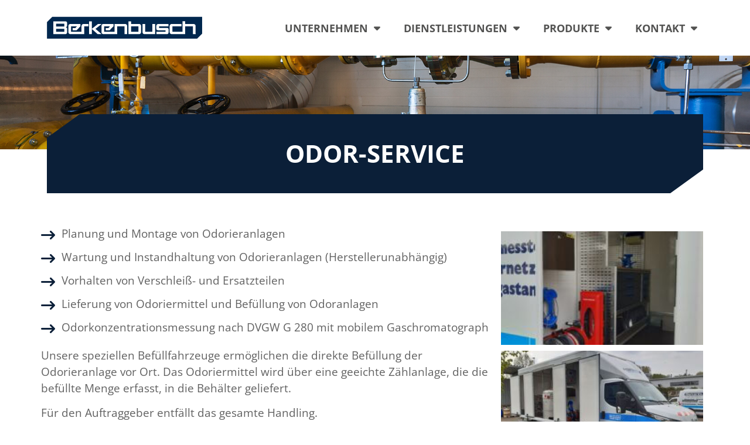

--- FILE ---
content_type: text/html
request_url: https://berkenbusch.de/dienstleistungen/odor-service/
body_size: 29734
content:
<!doctype html>
<html lang="de">
<head>
	<meta charset="UTF-8">
	<meta name="viewport" content="width=device-width, initial-scale=1">
	<link rel="profile" href="https://gmpg.org/xfn/11">
	<meta name='robots' content='index, follow, max-image-preview:large, max-snippet:-1, max-video-preview:-1' />
	<style>img:is([sizes="auto" i], [sizes^="auto," i]) { contain-intrinsic-size: 3000px 1500px }</style>
	
	<!-- This site is optimized with the Yoast SEO plugin v26.3 - https://yoast.com/wordpress/plugins/seo/ -->
	<title>Odor-Service - Berkenbusch</title>
	<link rel="canonical" href="https://berkenbusch.de/dienstleistungen/odor-service/" />
	<meta property="og:locale" content="de_DE" />
	<meta property="og:type" content="article" />
	<meta property="og:title" content="Odor-Service - Berkenbusch" />
	<meta property="og:description" content="Planung und Montage von Odorieranlagen Wartung und Instandhaltung von Odorieranlagen (Herstellerunabhängig) Vorhalten von Verschleiß- und Ersatzteilen Lieferung von Odoriermittel und Befüllung von Odoranlagen Odorkonzentrationsmessung nach DVGW G 280 mit mobilem Gaschromatograph Unsere speziellen Befüllfahrzeuge ermöglichen die direkte Befüllung der Odorieranlage vor Ort. Das Odoriermittel wird über eine geeichte Zählanlage, die die befüllte Menge erfasst, in [&hellip;]" />
	<meta property="og:url" content="https://berkenbusch.de/dienstleistungen/odor-service/" />
	<meta property="og:site_name" content="Berkenbusch" />
	<meta property="article:modified_time" content="2022-02-11T15:42:21+00:00" />
	<meta name="twitter:card" content="summary_large_image" />
	<meta name="twitter:label1" content="Geschätzte Lesezeit" />
	<meta name="twitter:data1" content="1 Minute" />
	<script type="application/ld+json" class="yoast-schema-graph">{"@context":"https://schema.org","@graph":[{"@type":"WebPage","@id":"https://berkenbusch.de/dienstleistungen/odor-service/","url":"https://berkenbusch.de/dienstleistungen/odor-service/","name":"Odor-Service - Berkenbusch","isPartOf":{"@id":"https://berkenbusch.de/#website"},"datePublished":"2021-12-03T13:57:24+00:00","dateModified":"2022-02-11T15:42:21+00:00","breadcrumb":{"@id":"https://berkenbusch.de/dienstleistungen/odor-service/#breadcrumb"},"inLanguage":"de","potentialAction":[{"@type":"ReadAction","target":["https://berkenbusch.de/dienstleistungen/odor-service/"]}]},{"@type":"BreadcrumbList","@id":"https://berkenbusch.de/dienstleistungen/odor-service/#breadcrumb","itemListElement":[{"@type":"ListItem","position":1,"name":"Startseite","item":"https://berkenbusch.de/"},{"@type":"ListItem","position":2,"name":"Dienstleistungen","item":"https://berkenbusch.de/dienstleistungen/"},{"@type":"ListItem","position":3,"name":"Odor-Service"}]},{"@type":"WebSite","@id":"https://berkenbusch.de/#website","url":"https://berkenbusch.de/","name":"Berkenbusch","description":"Ihr zuverlässiger Partner für Versorgungstechnik","publisher":{"@id":"https://berkenbusch.de/#organization"},"potentialAction":[{"@type":"SearchAction","target":{"@type":"EntryPoint","urlTemplate":"https://berkenbusch.de/?s={search_term_string}"},"query-input":{"@type":"PropertyValueSpecification","valueRequired":true,"valueName":"search_term_string"}}],"inLanguage":"de"},{"@type":"Organization","@id":"https://berkenbusch.de/#organization","name":"Berkenbusch GmbH","url":"https://berkenbusch.de/","logo":{"@type":"ImageObject","inLanguage":"de","@id":"https://berkenbusch.de/#/schema/logo/image/","url":"https://berkenbusch.de/wp-content/uploads/2021/10/cropped-berkenbusch_logo.png","contentUrl":"https://berkenbusch.de/wp-content/uploads/2021/10/cropped-berkenbusch_logo.png","width":400,"height":44,"caption":"Berkenbusch GmbH"},"image":{"@id":"https://berkenbusch.de/#/schema/logo/image/"}}]}</script>
	<!-- / Yoast SEO plugin. -->



<link rel="alternate" type="application/rss+xml" title="Berkenbusch &raquo; Feed" href="https://berkenbusch.de/feed/" />
<link rel="alternate" type="application/rss+xml" title="Berkenbusch &raquo; Kommentar-Feed" href="https://berkenbusch.de/comments/feed/" />
<style>[consent-id]:not(.rcb-content-blocker):not([consent-transaction-complete]):not([consent-visual-use-parent^="children:"]):not([consent-confirm]){opacity:0!important;}
.rcb-content-blocker+.rcb-content-blocker-children-fallback~*{display:none!important;}</style><link rel="preload" href="https://berkenbusch.de/wp-content/11db6559ae11a930a3079be48f319f50/dist/1854437350.js?ver=d0a9e67d7481025d345fb9f698655441" as="script" />
<link rel="preload" href="https://berkenbusch.de/wp-content/11db6559ae11a930a3079be48f319f50/dist/728454029.js?ver=4041f7cb8df7e5e0d8e60e8e90b426ae" as="script" />
<link rel="preload" href="https://berkenbusch.de/wp-content/plugins/real-cookie-banner-pro/public/lib/animate.css/animate.min.css?ver=4.1.1" as="style" />
<script data-cfasync="false" defer src="https://berkenbusch.de/wp-content/11db6559ae11a930a3079be48f319f50/dist/1854437350.js?ver=d0a9e67d7481025d345fb9f698655441" id="real-cookie-banner-pro-vendor-real-cookie-banner-pro-banner-js"></script>
<script type="application/json" data-skip-lazy-load="js-extra" data-skip-moving="true" data-no-defer nitro-exclude data-alt-type="application/ld+json" data-dont-merge data-wpmeteor-nooptimize="true" data-cfasync="false" id="aed274f88b8d5580f98e4adae71de334e1-js-extra">{"slug":"real-cookie-banner-pro","textDomain":"real-cookie-banner","version":"5.2.5","restUrl":"https:\/\/berkenbusch.de\/wp-json\/real-cookie-banner\/v1\/","restNamespace":"real-cookie-banner\/v1","restPathObfuscateOffset":"","restRoot":"https:\/\/berkenbusch.de\/wp-json\/","restQuery":{"_v":"5.2.5","_locale":"user"},"restNonce":"f6ed99f759","restRecreateNonceEndpoint":"https:\/\/berkenbusch.de\/wp-admin\/admin-ajax.php?action=rest-nonce","publicUrl":"https:\/\/berkenbusch.de\/wp-content\/plugins\/real-cookie-banner-pro\/public\/","chunkFolder":"dist","chunksLanguageFolder":"https:\/\/berkenbusch.de\/wp-content\/languages\/mo-cache\/real-cookie-banner-pro\/","chunks":{"chunk-config-tab-blocker.lite.js":["de_DE-83d48f038e1cf6148175589160cda67e","de_DE-e5c2f3318cd06f18a058318f5795a54b","de_DE-76129424d1eb6744d17357561a128725","de_DE-d3d8ada331df664d13fa407b77bc690b"],"chunk-config-tab-blocker.pro.js":["de_DE-ddf5ae983675e7b6eec2afc2d53654a2","de_DE-487d95eea292aab22c80aa3ae9be41f0","de_DE-ab0e642081d4d0d660276c9cebfe9f5d","de_DE-0f5f6074a855fa677e6086b82145bd50"],"chunk-config-tab-consent.lite.js":["de_DE-3823d7521a3fc2857511061e0d660408"],"chunk-config-tab-consent.pro.js":["de_DE-9cb9ecf8c1e8ce14036b5f3a5e19f098"],"chunk-config-tab-cookies.lite.js":["de_DE-1a51b37d0ef409906245c7ed80d76040","de_DE-e5c2f3318cd06f18a058318f5795a54b","de_DE-76129424d1eb6744d17357561a128725"],"chunk-config-tab-cookies.pro.js":["de_DE-572ee75deed92e7a74abba4b86604687","de_DE-487d95eea292aab22c80aa3ae9be41f0","de_DE-ab0e642081d4d0d660276c9cebfe9f5d"],"chunk-config-tab-dashboard.lite.js":["de_DE-f843c51245ecd2b389746275b3da66b6"],"chunk-config-tab-dashboard.pro.js":["de_DE-ae5ae8f925f0409361cfe395645ac077"],"chunk-config-tab-import.lite.js":["de_DE-66df94240f04843e5a208823e466a850"],"chunk-config-tab-import.pro.js":["de_DE-e5fee6b51986d4ff7a051d6f6a7b076a"],"chunk-config-tab-licensing.lite.js":["de_DE-e01f803e4093b19d6787901b9591b5a6"],"chunk-config-tab-licensing.pro.js":["de_DE-4918ea9704f47c2055904e4104d4ffba"],"chunk-config-tab-scanner.lite.js":["de_DE-b10b39f1099ef599835c729334e38429"],"chunk-config-tab-scanner.pro.js":["de_DE-752a1502ab4f0bebfa2ad50c68ef571f"],"chunk-config-tab-settings.lite.js":["de_DE-37978e0b06b4eb18b16164a2d9c93a2c"],"chunk-config-tab-settings.pro.js":["de_DE-e59d3dcc762e276255c8989fbd1f80e3"],"chunk-config-tab-tcf.lite.js":["de_DE-4f658bdbf0aa370053460bc9e3cd1f69","de_DE-e5c2f3318cd06f18a058318f5795a54b","de_DE-d3d8ada331df664d13fa407b77bc690b"],"chunk-config-tab-tcf.pro.js":["de_DE-e1e83d5b8a28f1f91f63b9de2a8b181a","de_DE-487d95eea292aab22c80aa3ae9be41f0","de_DE-0f5f6074a855fa677e6086b82145bd50"]},"others":{"customizeValuesBanner":"{\"layout\":{\"type\":\"dialog\",\"maxHeightEnabled\":true,\"maxHeight\":740,\"dialogMaxWidth\":530,\"dialogPosition\":\"middleCenter\",\"dialogMargin\":[0,0,0,0],\"bannerPosition\":\"bottom\",\"bannerMaxWidth\":1024,\"dialogBorderRadius\":3,\"borderRadius\":5,\"animationIn\":\"slideInUp\",\"animationInDuration\":500,\"animationInOnlyMobile\":true,\"animationOut\":\"none\",\"animationOutDuration\":500,\"animationOutOnlyMobile\":true,\"overlay\":true,\"overlayBg\":\"#000000\",\"overlayBgAlpha\":50,\"overlayBlur\":2},\"decision\":{\"acceptAll\":\"button\",\"acceptEssentials\":\"button\",\"showCloseIcon\":false,\"acceptIndividual\":\"link\",\"buttonOrder\":\"all,essential,save,individual\",\"showGroups\":false,\"groupsFirstView\":false,\"saveButton\":\"always\"},\"design\":{\"bg\":\"#ffffff\",\"textAlign\":\"center\",\"linkTextDecoration\":\"underline\",\"borderWidth\":0,\"borderColor\":\"#ffffff\",\"fontSize\":13,\"fontColor\":\"#2b2b2b\",\"fontInheritFamily\":true,\"fontFamily\":\"Arial, Helvetica, sans-serif\",\"fontWeight\":\"normal\",\"boxShadowEnabled\":true,\"boxShadowOffsetX\":0,\"boxShadowOffsetY\":5,\"boxShadowBlurRadius\":13,\"boxShadowSpreadRadius\":0,\"boxShadowColor\":\"#000000\",\"boxShadowColorAlpha\":20},\"headerDesign\":{\"inheritBg\":true,\"bg\":\"#f4f4f4\",\"inheritTextAlign\":true,\"textAlign\":\"center\",\"padding\":[17,20,15,20],\"logo\":\"\",\"logoRetina\":\"\",\"logoMaxHeight\":40,\"logoPosition\":\"left\",\"logoMargin\":[5,15,5,15],\"fontSize\":20,\"fontColor\":\"#2b2b2b\",\"fontInheritFamily\":true,\"fontFamily\":\"Arial, Helvetica, sans-serif\",\"fontWeight\":\"normal\",\"borderWidth\":1,\"borderColor\":\"#efefef\"},\"bodyDesign\":{\"padding\":[15,20,5,20],\"descriptionInheritFontSize\":true,\"descriptionFontSize\":13,\"dottedGroupsInheritFontSize\":true,\"dottedGroupsFontSize\":13,\"dottedGroupsBulletColor\":\"#15779b\",\"teachingsInheritTextAlign\":true,\"teachingsTextAlign\":\"center\",\"teachingsSeparatorActive\":true,\"teachingsSeparatorWidth\":50,\"teachingsSeparatorHeight\":1,\"teachingsSeparatorColor\":\"#0b1f38\",\"teachingsInheritFontSize\":false,\"teachingsFontSize\":12,\"teachingsInheritFontColor\":false,\"teachingsFontColor\":\"#757575\",\"accordionMargin\":[10,0,5,0],\"accordionPadding\":[5,10,5,10],\"accordionArrowType\":\"outlined\",\"accordionArrowColor\":\"#15779b\",\"accordionBg\":\"#ffffff\",\"accordionActiveBg\":\"#f9f9f9\",\"accordionHoverBg\":\"#efefef\",\"accordionBorderWidth\":1,\"accordionBorderColor\":\"#efefef\",\"accordionTitleFontSize\":12,\"accordionTitleFontColor\":\"#2b2b2b\",\"accordionTitleFontWeight\":\"normal\",\"accordionDescriptionMargin\":[5,0,0,0],\"accordionDescriptionFontSize\":12,\"accordionDescriptionFontColor\":\"#757575\",\"accordionDescriptionFontWeight\":\"normal\",\"acceptAllOneRowLayout\":false,\"acceptAllPadding\":[10,10,10,10],\"acceptAllBg\":\"#0b1f38\",\"acceptAllTextAlign\":\"center\",\"acceptAllFontSize\":18,\"acceptAllFontColor\":\"#ffffff\",\"acceptAllFontWeight\":\"normal\",\"acceptAllBorderWidth\":0,\"acceptAllBorderColor\":\"#000000\",\"acceptAllHoverBg\":\"#0b1f38\",\"acceptAllHoverFontColor\":\"#ffffff\",\"acceptAllHoverBorderColor\":\"#000000\",\"acceptEssentialsUseAcceptAll\":true,\"acceptEssentialsButtonType\":\"\",\"acceptEssentialsPadding\":[10,10,10,10],\"acceptEssentialsBg\":\"#efefef\",\"acceptEssentialsTextAlign\":\"center\",\"acceptEssentialsFontSize\":18,\"acceptEssentialsFontColor\":\"#0a0a0a\",\"acceptEssentialsFontWeight\":\"normal\",\"acceptEssentialsBorderWidth\":0,\"acceptEssentialsBorderColor\":\"#000000\",\"acceptEssentialsHoverBg\":\"#e8e8e8\",\"acceptEssentialsHoverFontColor\":\"#000000\",\"acceptEssentialsHoverBorderColor\":\"#000000\",\"acceptIndividualPadding\":[5,5,5,5],\"acceptIndividualBg\":\"#ffffff\",\"acceptIndividualTextAlign\":\"center\",\"acceptIndividualFontSize\":16,\"acceptIndividualFontColor\":\"#0b1f38\",\"acceptIndividualFontWeight\":\"normal\",\"acceptIndividualBorderWidth\":0,\"acceptIndividualBorderColor\":\"#000000\",\"acceptIndividualHoverBg\":\"#ffffff\",\"acceptIndividualHoverFontColor\":\"#0b1f38\",\"acceptIndividualHoverBorderColor\":\"#000000\"},\"footerDesign\":{\"poweredByLink\":true,\"inheritBg\":false,\"bg\":\"#fcfcfc\",\"inheritTextAlign\":true,\"textAlign\":\"center\",\"padding\":[10,20,15,20],\"fontSize\":14,\"fontColor\":\"#757474\",\"fontInheritFamily\":true,\"fontFamily\":\"Arial, Helvetica, sans-serif\",\"fontWeight\":\"normal\",\"hoverFontColor\":\"#2b2b2b\",\"borderWidth\":1,\"borderColor\":\"#efefef\",\"languageSwitcher\":\"flags\"},\"texts\":{\"headline\":\"Privatsph\\u00e4re-Einstellungen\",\"description\":\"Wir verwenden Cookies und \\u00e4hnliche Technologien auf unserer Website und verarbeiten personenbezogene Daten von dir (z.B. IP-Adresse), um z.B. Inhalte und Anzeigen zu personalisieren, Medien von Drittanbietern einzubinden oder Zugriffe auf unsere Website zu analysieren. Die Datenverarbeitung kann auch erst in Folge gesetzter Cookies stattfinden. Wir teilen diese Daten mit Dritten, die wir in den Privatsph\\u00e4re-Einstellungen benennen.<br \\\/><br \\\/>Die Datenverarbeitung kann mit deiner Einwilligung oder auf Basis eines berechtigten Interesses erfolgen, dem du in den Privatsph\\u00e4re-Einstellungen widersprechen kannst. Du hast das Recht, nicht einzuwilligen und deine Einwilligung zu einem sp\\u00e4teren Zeitpunkt zu \\u00e4ndern oder zu widerrufen. Der Widerruf wird sofort wirksam, hat jedoch keine Auswirkungen auf bereits verarbeitete Daten. Weitere Informationen zur Verwendung deiner Daten findest du in unserer {{privacyPolicy}}Datenschutzerkl\\u00e4rung{{\\\/privacyPolicy}}.\",\"acceptAll\":\"Alle akzeptieren\",\"acceptEssentials\":\"Weiter ohne Einwilligung\",\"acceptIndividual\":\"Privatsph\\u00e4re-Einstellungen individuell festlegen\",\"poweredBy\":\"0\",\"dataProcessingInUnsafeCountries\":\"Einige Services verarbeiten personenbezogene Daten in unsicheren Drittl\\u00e4ndern. Mit deiner Einwilligung stimmst du auch der Datenverarbeitung gekennzeichneter Services gem\\u00e4\\u00df {{legalBasis}} zu, mit Risiken wie unzureichenden Rechtsmitteln, unbefugtem Zugriff durch Beh\\u00f6rden ohne Information oder Widerspruchsm\\u00f6glichkeit, unbefugter Weitergabe an Dritte und unzureichenden Datensicherheitsma\\u00dfnahmen.\",\"ageNoticeBanner\":\"Du bist unter {{minAge}} Jahre alt? Dann kannst du nicht in optionale Services einwilligen. Du kannst deine Eltern oder Erziehungsberechtigten bitten, mit dir in diese Services einzuwilligen.\",\"ageNoticeBlocker\":\"Du bist unter {{minAge}} Jahre alt? Leider darfst du in diesen Service nicht selbst einwilligen, um diese Inhalte zu sehen. Bitte deine Eltern oder Erziehungsberechtigten, in den Service mit dir einzuwilligen!\",\"listServicesNotice\":\"Wenn du alle Services akzeptierst, erlaubst du, dass {{services}} geladen werden. Diese sind nach ihrem Zweck in Gruppen {{serviceGroups}} unterteilt (Zugeh\\u00f6rigkeit durch hochgestellte Zahlen gekennzeichnet).\",\"listServicesLegitimateInterestNotice\":\"Au\\u00dferdem werden {{services}} auf der Grundlage eines berechtigten Interesses geladen.\",\"tcfStacksCustomName\":\"Services mit verschiedenen Zwecken au\\u00dferhalb des TCF-Standards\",\"tcfStacksCustomDescription\":\"Services, die Einwilligungen nicht \\u00fcber den TCF-Standard, sondern \\u00fcber andere Technologien teilen. Diese werden nach ihrem Zweck in mehrere Gruppen unterteilt. Einige davon werden aufgrund eines berechtigten Interesses genutzt (z.B. Gefahrenabwehr), andere werden nur mit deiner Einwilligung genutzt. Details zu den einzelnen Gruppen und Zwecken der Services findest du in den individuellen Privatsph\\u00e4re-Einstellungen.\",\"consentForwardingExternalHosts\":\"Deine Einwilligung gilt auch auf {{websites}}.\",\"blockerHeadline\":\"{{name}} aufgrund von Privatsph\\u00e4re-Einstellungen blockiert\",\"blockerLinkShowMissing\":\"Zeige alle Services, in die du noch einwilligen musst\",\"blockerLoadButton\":\"Services akzeptieren und Inhalte laden\",\"blockerAcceptInfo\":\"Wenn du die blockierten Inhalte l\\u00e4dst, werden deine Datenschutzeinstellungen angepasst. Inhalte aus diesem Service werden in Zukunft nicht mehr blockiert.\",\"stickyHistory\":\"Historie der Privatsph\\u00e4re-Einstellungen\",\"stickyRevoke\":\"Einwilligungen widerrufen\",\"stickyRevokeSuccessMessage\":\"Du hast die Einwilligung f\\u00fcr Services mit dessen Cookies und Verarbeitung personenbezogener Daten erfolgreich widerrufen. Die Seite wird jetzt neu geladen!\",\"stickyChange\":\"Privatsph\\u00e4re-Einstellungen \\u00e4ndern\"},\"individualLayout\":{\"inheritDialogMaxWidth\":false,\"dialogMaxWidth\":970,\"inheritBannerMaxWidth\":true,\"bannerMaxWidth\":1980,\"descriptionTextAlign\":\"left\"},\"group\":{\"checkboxBg\":\"#f0f0f0\",\"checkboxBorderWidth\":1,\"checkboxBorderColor\":\"#d2d2d2\",\"checkboxActiveColor\":\"#ffffff\",\"checkboxActiveBg\":\"#15779b\",\"checkboxActiveBorderColor\":\"#11607d\",\"groupInheritBg\":true,\"groupBg\":\"#f4f4f4\",\"groupPadding\":[15,15,15,15],\"groupSpacing\":10,\"groupBorderRadius\":5,\"groupBorderWidth\":1,\"groupBorderColor\":\"#f4f4f4\",\"headlineFontSize\":16,\"headlineFontWeight\":\"normal\",\"headlineFontColor\":\"#2b2b2b\",\"descriptionFontSize\":14,\"descriptionFontColor\":\"#757575\",\"linkColor\":\"#757575\",\"linkHoverColor\":\"#2b2b2b\",\"detailsHideLessRelevant\":true},\"saveButton\":{\"useAcceptAll\":true,\"type\":\"button\",\"padding\":[10,10,10,10],\"bg\":\"#efefef\",\"textAlign\":\"center\",\"fontSize\":18,\"fontColor\":\"#0a0a0a\",\"fontWeight\":\"normal\",\"borderWidth\":0,\"borderColor\":\"#000000\",\"hoverBg\":\"#e8e8e8\",\"hoverFontColor\":\"#000000\",\"hoverBorderColor\":\"#000000\"},\"individualTexts\":{\"headline\":\"Individuelle Privatsph\\u00e4re-Einstellungen\",\"description\":\"Wir verwenden Cookies und \\u00e4hnliche Technologien auf unserer Website und verarbeiten personenbezogene Daten von dir (z.B. IP-Adresse), um z.B. Inhalte und Anzeigen zu personalisieren, Medien von Drittanbietern einzubinden oder Zugriffe auf unsere Website zu analysieren. Die Datenverarbeitung kann auch erst in Folge gesetzter Cookies stattfinden. Wir teilen diese Daten mit Dritten, die wir in den Privatsph\\u00e4re-Einstellungen benennen.<br \\\/><br \\\/>Die Datenverarbeitung kann mit deiner Einwilligung oder auf Basis eines berechtigten Interesses erfolgen, dem du in den Privatsph\\u00e4re-Einstellungen widersprechen kannst. Du hast das Recht, nicht einzuwilligen und deine Einwilligung zu einem sp\\u00e4teren Zeitpunkt zu \\u00e4ndern oder zu widerrufen. Der Widerruf wird sofort wirksam, hat jedoch keine Auswirkungen auf bereits verarbeitete Daten. Weitere Informationen zur Verwendung deiner Daten findest du in unserer {{privacyPolicy}}Datenschutzerkl\\u00e4rung{{\\\/privacyPolicy}}.<br \\\/><br \\\/>Im Folgenden findest du eine \\u00dcbersicht \\u00fcber alle Services, die von dieser Website genutzt werden. Du kannst dir detaillierte Informationen zu jedem Service ansehen und ihm einzeln zustimmen oder von deinem Widerspruchsrecht Gebrauch machen.\",\"save\":\"Individuelle Auswahlen speichern\",\"showMore\":\"Service-Informationen anzeigen\",\"hideMore\":\"Service-Informationen ausblenden\",\"postamble\":\"\"},\"mobile\":{\"enabled\":true,\"maxHeight\":400,\"hideHeader\":false,\"alignment\":\"bottom\",\"scalePercent\":90,\"scalePercentVertical\":-50},\"sticky\":{\"enabled\":true,\"animationsEnabled\":true,\"alignment\":\"left\",\"bubbleBorderRadius\":50,\"icon\":\"fingerprint\",\"iconCustom\":\"\",\"iconCustomRetina\":\"\",\"iconSize\":30,\"iconColor\":\"#ffffff\",\"bubbleMargin\":[10,20,20,20],\"bubblePadding\":15,\"bubbleBg\":\"#0b1f38\",\"bubbleBorderWidth\":0,\"bubbleBorderColor\":\"#10556f\",\"boxShadowEnabled\":true,\"boxShadowOffsetX\":0,\"boxShadowOffsetY\":2,\"boxShadowBlurRadius\":5,\"boxShadowSpreadRadius\":1,\"boxShadowColor\":\"#105b77\",\"boxShadowColorAlpha\":40,\"bubbleHoverBg\":\"#ffffff\",\"bubbleHoverBorderColor\":\"#000000\",\"hoverIconColor\":\"#000000\",\"hoverIconCustom\":\"\",\"hoverIconCustomRetina\":\"\",\"menuFontSize\":16,\"menuBorderRadius\":5,\"menuItemSpacing\":10,\"menuItemPadding\":[5,10,5,10]},\"customCss\":{\"css\":\"\",\"antiAdBlocker\":\"y\"}}","isPro":true,"showProHints":false,"proUrl":"https:\/\/devowl.io\/de\/go\/real-cookie-banner?source=rcb-lite","showLiteNotice":false,"frontend":{"groups":"[{\"id\":41,\"name\":\"Essenziell\",\"slug\":\"essenziell\",\"description\":\"Essenzielle Services sind f\\u00fcr die grundlegende Funktionalit\\u00e4t der Website erforderlich. Sie enthalten nur technisch notwendige Services. Diesen Services kann nicht widersprochen werden.\",\"isEssential\":true,\"isDefault\":true,\"items\":[{\"id\":3679,\"name\":\"WP Cerber Security\",\"purpose\":\"WP Cerber Security sch\\u00fctzt diese Website vor Angriffen verschiedener Art. Cookies werden verwendet, um eingeloggte Benutzer und nicht eingeloggte Besucher sowie Suchmaschinen-Bots und Spammer zu unterscheiden, um den Zugang zu gesch\\u00fctzten Bereichen, dem Login-Formular und dem WordPress-Dashboard zu beschr\\u00e4nken und um b\\u00f6sartige Aktivit\\u00e4ten zu erkennen und abzuschw\\u00e4chen.\",\"providerContact\":{\"phone\":\"\",\"email\":\"\",\"link\":\"\"},\"isProviderCurrentWebsite\":true,\"provider\":\"\",\"uniqueName\":\"wp-cerber-security\",\"isEmbeddingOnlyExternalResources\":false,\"legalBasis\":\"consent\",\"dataProcessingInCountries\":[],\"dataProcessingInCountriesSpecialTreatments\":[],\"technicalDefinitions\":[{\"type\":\"http\",\"name\":\"security_*\",\"host\":\"berkenbusch.de\",\"duration\":1,\"durationUnit\":\"y\",\"isSessionDuration\":false,\"purpose\":\"\"}],\"codeDynamics\":[],\"providerPrivacyPolicyUrl\":\"\",\"providerLegalNoticeUrl\":\"\",\"tagManagerOptInEventName\":\"\",\"tagManagerOptOutEventName\":\"\",\"googleConsentModeConsentTypes\":[],\"executePriority\":10,\"codeOptIn\":\"\",\"executeCodeOptInWhenNoTagManagerConsentIsGiven\":false,\"codeOptOut\":\"\",\"executeCodeOptOutWhenNoTagManagerConsentIsGiven\":false,\"deleteTechnicalDefinitionsAfterOptOut\":false,\"codeOnPageLoad\":\"\",\"presetId\":\"wp-cerber-security\"},{\"id\":3678,\"name\":\"Elementor\",\"purpose\":\"Elementor erm\\u00f6glicht die Gestaltung des Layouts dieser Website, um diese ansprechender und benutzerfreundlicher zu gestalten. Die gesammelten Daten werden nicht zu Analysezwecken verwendet, sondern nur, um sicherzustellen, dass z. B. ausgeblendete Elemente bei mehreren aktiven Sitzungen nicht erneut angezeigt werden. Cookies oder Cookie-\\u00e4hnliche Technologien k\\u00f6nnen gespeichert und gelesen werden. Diese werden verwendet, um die Anzahl der Seitenaufrufe und aktiven Sitzungen des Nutzers zu speichern. Das berechtigte Interesse an der Nutzung dieses Services liegt in der einfachen und benutzerfreundlichen Umsetzung der verwendeten Layouts.\",\"providerContact\":{\"phone\":\"\",\"email\":\"\",\"link\":\"\"},\"isProviderCurrentWebsite\":true,\"provider\":\"\",\"uniqueName\":\"elementor\",\"isEmbeddingOnlyExternalResources\":false,\"legalBasis\":\"legitimate-interest\",\"dataProcessingInCountries\":[],\"dataProcessingInCountriesSpecialTreatments\":[],\"technicalDefinitions\":[{\"type\":\"local\",\"name\":\"elementor\",\"host\":\"https:\\\/\\\/berkenbusch.de\",\"duration\":0,\"durationUnit\":\"y\",\"isSessionDuration\":false,\"purpose\":\"Seitenaufrufe, Sitzungen und Ablauf des Objekts\"},{\"type\":\"session\",\"name\":\"elementor\",\"host\":\"https:\\\/\\\/berkenbusch.de\",\"duration\":0,\"durationUnit\":\"y\",\"isSessionDuration\":false,\"purpose\":\"Aktivit\\u00e4t der Sitzung und Ablauf des Objekts\"}],\"codeDynamics\":[],\"providerPrivacyPolicyUrl\":\"\",\"providerLegalNoticeUrl\":\"\",\"tagManagerOptInEventName\":\"\",\"tagManagerOptOutEventName\":\"\",\"googleConsentModeConsentTypes\":[],\"executePriority\":10,\"codeOptIn\":\"\",\"executeCodeOptInWhenNoTagManagerConsentIsGiven\":false,\"codeOptOut\":\"\",\"executeCodeOptOutWhenNoTagManagerConsentIsGiven\":false,\"deleteTechnicalDefinitionsAfterOptOut\":false,\"codeOnPageLoad\":\"\",\"presetId\":\"elementor\"},{\"id\":3673,\"name\":\"Real Cookie Banner\",\"purpose\":\"Real Cookie Banner bittet Website-Besucher um die Einwilligung zum Setzen von Cookies und zur Verarbeitung personenbezogener Daten. Dazu wird jedem Website-Besucher eine UUID (pseudonyme Identifikation des Nutzers) zugewiesen, die bis zum Ablauf des Cookies zur Speicherung der Einwilligung g\\u00fcltig ist. Cookies werden dazu verwendet, um zu testen, ob Cookies gesetzt werden k\\u00f6nnen, um Referenz auf die dokumentierte Einwilligung zu speichern, um zu speichern, in welche Services aus welchen Service-Gruppen der Besucher eingewilligt hat, und, falls Einwilligung nach dem Transparency & Consent Framework (TCF) eingeholt werden, um die Einwilligungen in TCF Partner, Zwecke, besondere Zwecke, Funktionen und besondere Funktionen zu speichern. Im Rahmen der Darlegungspflicht nach DSGVO wird die erhobene Einwilligung vollumf\\u00e4nglich dokumentiert. Dazu z\\u00e4hlt neben den Services und Service-Gruppen, in welche der Besucher eingewilligt hat, und falls Einwilligung nach dem TCF Standard eingeholt werden, in welche TCF Partner, Zwecke und Funktionen der Besucher eingewilligt hat, alle Einstellungen des Cookie Banners zum Zeitpunkt der Einwilligung als auch die technischen Umst\\u00e4nde (z.B. Gr\\u00f6\\u00dfe des Sichtbereichs bei der Einwilligung) und die Nutzerinteraktionen (z.B. Klick auf Buttons), die zur Einwilligung gef\\u00fchrt haben. Die Einwilligung wird pro Sprache einmal erhoben.\",\"providerContact\":{\"phone\":\"\",\"email\":\"\",\"link\":\"\"},\"isProviderCurrentWebsite\":true,\"provider\":\"\",\"uniqueName\":\"\",\"isEmbeddingOnlyExternalResources\":false,\"legalBasis\":\"legal-requirement\",\"dataProcessingInCountries\":[],\"dataProcessingInCountriesSpecialTreatments\":[],\"technicalDefinitions\":[{\"type\":\"http\",\"name\":\"real_cookie_banner*\",\"host\":\".berkenbusch.de\",\"duration\":365,\"durationUnit\":\"d\",\"isSessionDuration\":false,\"purpose\":\"Eindeutiger Identifikator f\\u00fcr die Einwilligung, aber nicht f\\u00fcr den Website-Besucher. Revisionshash f\\u00fcr die Einstellungen des Cookie-Banners (Texte, Farben, Funktionen, Servicegruppen, Dienste, Content Blocker usw.). IDs f\\u00fcr eingewilligte Services und Service-Gruppen.\"},{\"type\":\"http\",\"name\":\"real_cookie_banner*-tcf\",\"host\":\".berkenbusch.de\",\"duration\":365,\"durationUnit\":\"d\",\"isSessionDuration\":false,\"purpose\":\"Im Rahmen von TCF gesammelte Einwilligungen, die im TC-String-Format gespeichert werden, einschlie\\u00dflich TCF-Vendoren, -Zwecke, -Sonderzwecke, -Funktionen und -Sonderfunktionen.\"},{\"type\":\"http\",\"name\":\"real_cookie_banner*-gcm\",\"host\":\".berkenbusch.de\",\"duration\":365,\"durationUnit\":\"d\",\"isSessionDuration\":false,\"purpose\":\"Die im Google Consent Mode gesammelten Einwilligungen in die verschiedenen Einwilligungstypen (Zwecke) werden f\\u00fcr alle mit dem Google Consent Mode kompatiblen Services gespeichert.\"},{\"type\":\"http\",\"name\":\"real_cookie_banner-test\",\"host\":\".berkenbusch.de\",\"duration\":365,\"durationUnit\":\"d\",\"isSessionDuration\":false,\"purpose\":\"Cookie, der gesetzt wurde, um die Funktionalit\\u00e4t von HTTP-Cookies zu testen. Wird sofort nach dem Test gel\\u00f6scht.\"},{\"type\":\"local\",\"name\":\"real_cookie_banner*\",\"host\":\"https:\\\/\\\/berkenbusch.de\",\"duration\":1,\"durationUnit\":\"d\",\"isSessionDuration\":false,\"purpose\":\"Eindeutiger Identifikator f\\u00fcr die Einwilligung, aber nicht f\\u00fcr den Website-Besucher. Revisionshash f\\u00fcr die Einstellungen des Cookie-Banners (Texte, Farben, Funktionen, Service-Gruppen, Services, Content Blocker usw.). IDs f\\u00fcr eingewilligte Services und Service-Gruppen. Wird nur solange gespeichert, bis die Einwilligung auf dem Website-Server dokumentiert ist.\"},{\"type\":\"local\",\"name\":\"real_cookie_banner*-tcf\",\"host\":\"https:\\\/\\\/berkenbusch.de\",\"duration\":1,\"durationUnit\":\"d\",\"isSessionDuration\":false,\"purpose\":\"Im Rahmen von TCF gesammelte Einwilligungen werden im TC-String-Format gespeichert, einschlie\\u00dflich TCF Vendoren, Zwecke, besondere Zwecke, Funktionen und besondere Funktionen. Wird nur solange gespeichert, bis die Einwilligung auf dem Website-Server dokumentiert ist.\"},{\"type\":\"local\",\"name\":\"real_cookie_banner*-gcm\",\"host\":\"https:\\\/\\\/berkenbusch.de\",\"duration\":1,\"durationUnit\":\"d\",\"isSessionDuration\":false,\"purpose\":\"Im Rahmen des Google Consent Mode erfasste Einwilligungen werden f\\u00fcr alle mit dem Google Consent Mode kompatiblen Services in Einwilligungstypen (Zwecke) gespeichert. Wird nur solange gespeichert, bis die Einwilligung auf dem Website-Server dokumentiert ist.\"},{\"type\":\"local\",\"name\":\"real_cookie_banner-consent-queue*\",\"host\":\"https:\\\/\\\/berkenbusch.de\",\"duration\":1,\"durationUnit\":\"d\",\"isSessionDuration\":false,\"purpose\":\"Lokale Zwischenspeicherung (Caching) der Auswahl im Cookie-Banner, bis der Server die Einwilligung dokumentiert; Dokumentation periodisch oder bei Seitenwechseln versucht, wenn der Server nicht verf\\u00fcgbar oder \\u00fcberlastet ist.\"}],\"codeDynamics\":[],\"providerPrivacyPolicyUrl\":\"\",\"providerLegalNoticeUrl\":\"\",\"tagManagerOptInEventName\":\"\",\"tagManagerOptOutEventName\":\"\",\"googleConsentModeConsentTypes\":[],\"executePriority\":10,\"codeOptIn\":\"\",\"executeCodeOptInWhenNoTagManagerConsentIsGiven\":false,\"codeOptOut\":\"\",\"executeCodeOptOutWhenNoTagManagerConsentIsGiven\":false,\"deleteTechnicalDefinitionsAfterOptOut\":false,\"codeOnPageLoad\":\"\",\"presetId\":\"real-cookie-banner\"}]}]","links":[{"id":3671,"label":"Datenschutzerkl\u00e4rung","pageType":"privacyPolicy","isExternalUrl":false,"pageId":1806,"url":"https:\/\/berkenbusch.de\/datenschutz\/","hideCookieBanner":true,"isTargetBlank":true},{"id":3672,"label":"Impressum","pageType":"legalNotice","isExternalUrl":false,"pageId":1800,"url":"https:\/\/berkenbusch.de\/impressum\/","hideCookieBanner":true,"isTargetBlank":true}],"websiteOperator":{"address":"Berkenbusch","country":"DE","contactEmail":"base64-encoded:bG9nZmlsZXMrYmVya2VuYnVzY2hAZml2ZS1tYXJrZXRpbmcuY29t","contactPhone":"","contactFormUrl":false},"blocker":[],"languageSwitcher":[],"predefinedDataProcessingInSafeCountriesLists":{"GDPR":["AT","BE","BG","HR","CY","CZ","DK","EE","FI","FR","DE","GR","HU","IE","IS","IT","LI","LV","LT","LU","MT","NL","NO","PL","PT","RO","SK","SI","ES","SE"],"DSG":["CH"],"GDPR+DSG":[],"ADEQUACY_EU":["AD","AR","CA","FO","GG","IL","IM","JP","JE","NZ","KR","CH","GB","UY","US"],"ADEQUACY_CH":["DE","AD","AR","AT","BE","BG","CA","CY","HR","DK","ES","EE","FI","FR","GI","GR","GG","HU","IM","FO","IE","IS","IL","IT","JE","LV","LI","LT","LU","MT","MC","NO","NZ","NL","PL","PT","CZ","RO","GB","SK","SI","SE","UY","US"]},"decisionCookieName":"real_cookie_banner-v:3_blog:1_path:c03d3b6","revisionHash":"38afd6f244aeccfc28ded77d6acb4dd5","territorialLegalBasis":["gdpr-eprivacy"],"setCookiesViaManager":"none","isRespectDoNotTrack":false,"failedConsentDocumentationHandling":"essentials","isAcceptAllForBots":true,"isDataProcessingInUnsafeCountries":false,"isAgeNotice":true,"ageNoticeAgeLimit":16,"isListServicesNotice":true,"isBannerLessConsent":false,"isTcf":false,"isGcm":false,"isGcmListPurposes":true,"hasLazyData":false},"anonymousContentUrl":"https:\/\/berkenbusch.de\/wp-content\/11db6559ae11a930a3079be48f319f50\/dist\/","anonymousHash":"11db6559ae11a930a3079be48f319f50","hasDynamicPreDecisions":false,"isLicensed":true,"isDevLicense":false,"multilingualSkipHTMLForTag":"","isCurrentlyInTranslationEditorPreview":false,"defaultLanguage":"","currentLanguage":"","activeLanguages":[],"context":"","iso3166OneAlpha2":{"AF":"Afghanistan","AL":"Albanien","DZ":"Algerien","AS":"Amerikanisch-Samoa","AD":"Andorra","AO":"Angola","AI":"Anguilla","AQ":"Antarktis","AG":"Antigua und Barbuda","AR":"Argentinien","AM":"Armenien","AW":"Aruba","AZ":"Aserbaidschan","AU":"Australien","BS":"Bahamas","BH":"Bahrain","BD":"Bangladesch","BB":"Barbados","BY":"Belarus","BE":"Belgien","BZ":"Belize","BJ":"Benin","BM":"Bermuda","BT":"Bhutan","BO":"Bolivien","BA":"Bosnien und Herzegowina","BW":"Botswana","BV":"Bouvetinsel","BR":"Brasilien","IO":"Britisches Territorium im Indischen Ozean","BN":"Brunei Darussalam","BG":"Bulgarien","BF":"Burkina Faso","BI":"Burundi","CL":"Chile","CN":"China","CK":"Cookinseln","CR":"Costa Rica","DE":"Deutschland","LA":"Die Laotische Demokratische Volksrepublik","DM":"Dominica","DO":"Dominikanische Republik","DJ":"Dschibuti","DK":"D\u00e4nemark","EC":"Ecuador","SV":"El Salvador","ER":"Eritrea","EE":"Estland","FK":"Falklandinseln (Malwinen)","FJ":"Fidschi","FI":"Finnland","FR":"Frankreich","GF":"Franz\u00f6sisch-Guayana","PF":"Franz\u00f6sisch-Polynesien","TF":"Franz\u00f6sische S\u00fcd- und Antarktisgebiete","FO":"F\u00e4r\u00f6er Inseln","FM":"F\u00f6derierte Staaten von Mikronesien","GA":"Gabun","GM":"Gambia","GE":"Georgien","GH":"Ghana","GI":"Gibraltar","GD":"Grenada","GR":"Griechenland","GL":"Gr\u00f6nland","GP":"Guadeloupe","GU":"Guam","GT":"Guatemala","GG":"Guernsey","GN":"Guinea","GW":"Guinea-Bissau","GY":"Guyana","HT":"Haiti","HM":"Heard und die McDonaldinseln","VA":"Heiliger Stuhl (Staat Vatikanstadt)","HN":"Honduras","HK":"Hong Kong","IN":"Indien","ID":"Indonesien","IQ":"Irak","IE":"Irland","IR":"Islamische Republik Iran","IS":"Island","IM":"Isle of Man","IL":"Israel","IT":"Italien","JM":"Jamaika","JP":"Japan","YE":"Jemen","JE":"Jersey","JO":"Jordanien","VG":"Jungferninseln, Britisch","VI":"Jungferninseln, U.S.","KY":"Kaimaninseln","KH":"Kambodscha","CM":"Kamerun","CA":"Kanada","CV":"Kap Verde","KZ":"Kasachstan","QA":"Katar","KE":"Kenia","KG":"Kirgisistan","KI":"Kiribati","UM":"Kleinere Inselbesitzungen der Vereinigten Staaten","CC":"Kokosinseln","CO":"Kolumbien","KM":"Komoren","CG":"Kongo","CD":"Kongo, Demokratische Republik","KR":"Korea","HR":"Kroatien","CU":"Kuba","KW":"Kuwait","LS":"Lesotho","LV":"Lettland","LB":"Libanon","LR":"Liberia","LY":"Libysch-Arabische Dschamahirija","LI":"Liechtenstein","LT":"Litauen","LU":"Luxemburg","MO":"Macao","MG":"Madagaskar","MW":"Malawi","MY":"Malaysia","MV":"Malediven","ML":"Mali","MT":"Malta","MA":"Marokko","MH":"Marshallinseln","MQ":"Martinique","MR":"Mauretanien","MU":"Mauritius","YT":"Mayotte","MK":"Mazedonien","MX":"Mexiko","MD":"Moldawien","MC":"Monaco","MN":"Mongolei","ME":"Montenegro","MS":"Montserrat","MZ":"Mosambik","MM":"Myanmar","NA":"Namibia","NR":"Nauru","NP":"Nepal","NC":"Neukaledonien","NZ":"Neuseeland","NI":"Nicaragua","NL":"Niederlande","AN":"Niederl\u00e4ndische Antillen","NE":"Niger","NG":"Nigeria","NU":"Niue","KP":"Nordkorea","NF":"Norfolkinsel","NO":"Norwegen","MP":"N\u00f6rdliche Marianen","OM":"Oman","PK":"Pakistan","PW":"Palau","PS":"Pal\u00e4stinensisches Gebiet, besetzt","PA":"Panama","PG":"Papua-Neuguinea","PY":"Paraguay","PE":"Peru","PH":"Philippinen","PN":"Pitcairn","PL":"Polen","PT":"Portugal","PR":"Puerto Rico","CI":"Republik C\u00f4te d'Ivoire","RW":"Ruanda","RO":"Rum\u00e4nien","RU":"Russische F\u00f6deration","RE":"R\u00e9union","BL":"Saint Barth\u00e9l\u00e9my","PM":"Saint Pierre und Miquelo","SB":"Salomonen","ZM":"Sambia","WS":"Samoa","SM":"San Marino","SH":"Sankt Helena","MF":"Sankt Martin","SA":"Saudi-Arabien","SE":"Schweden","CH":"Schweiz","SN":"Senegal","RS":"Serbien","SC":"Seychellen","SL":"Sierra Leone","ZW":"Simbabwe","SG":"Singapur","SK":"Slowakei","SI":"Slowenien","SO":"Somalia","ES":"Spanien","LK":"Sri Lanka","KN":"St. Kitts und Nevis","LC":"St. Lucia","VC":"St. Vincent und Grenadinen","SD":"Sudan","SR":"Surinam","SJ":"Svalbard und Jan Mayen","SZ":"Swasiland","SY":"Syrische Arabische Republik","ST":"S\u00e3o Tom\u00e9 und Pr\u00edncipe","ZA":"S\u00fcdafrika","GS":"S\u00fcdgeorgien und die S\u00fcdlichen Sandwichinseln","TJ":"Tadschikistan","TW":"Taiwan","TZ":"Tansania","TH":"Thailand","TL":"Timor-Leste","TG":"Togo","TK":"Tokelau","TO":"Tonga","TT":"Trinidad und Tobago","TD":"Tschad","CZ":"Tschechische Republik","TN":"Tunesien","TM":"Turkmenistan","TC":"Turks- und Caicosinseln","TV":"Tuvalu","TR":"T\u00fcrkei","UG":"Uganda","UA":"Ukraine","HU":"Ungarn","UY":"Uruguay","UZ":"Usbekistan","VU":"Vanuatu","VE":"Venezuela","AE":"Vereinigte Arabische Emirate","US":"Vereinigte Staaten","GB":"Vereinigtes K\u00f6nigreich","VN":"Vietnam","WF":"Wallis und Futuna","CX":"Weihnachtsinsel","EH":"Westsahara","CF":"Zentralafrikanische Republik","CY":"Zypern","EG":"\u00c4gypten","GQ":"\u00c4quatorialguinea","ET":"\u00c4thiopien","AX":"\u00c5land Inseln","AT":"\u00d6sterreich"},"visualParentSelectors":{".et_pb_video_box":1,".et_pb_video_slider:has(>.et_pb_slider_carousel %s)":"self",".ast-oembed-container":1,".wpb_video_wrapper":1,".gdlr-core-pbf-background-wrap":1},"isPreventPreDecision":false,"isInvalidateImplicitUserConsent":false,"dependantVisibilityContainers":["[role=\"tabpanel\"]",".eael-tab-content-item",".wpcs_content_inner",".op3-contenttoggleitem-content",".op3-popoverlay-content",".pum-overlay","[data-elementor-type=\"popup\"]",".wp-block-ub-content-toggle-accordion-content-wrap",".w-popup-wrap",".oxy-lightbox_inner[data-inner-content=true]",".oxy-pro-accordion_body",".oxy-tab-content",".kt-accordion-panel",".vc_tta-panel-body",".mfp-hide","div[id^=\"tve_thrive_lightbox_\"]",".brxe-xpromodalnestable",".evcal_eventcard",".divioverlay",".et_pb_toggle_content"],"disableDeduplicateExceptions":[".et_pb_video_slider"],"bannerDesignVersion":12,"bannerI18n":{"showMore":"Mehr anzeigen","hideMore":"Verstecken","showLessRelevantDetails":"Weitere Details anzeigen (%s)","hideLessRelevantDetails":"Weitere Details ausblenden (%s)","other":"Anderes","legalBasis":{"label":"Verwendung auf gesetzlicher Grundlage von","consentPersonalData":"Einwilligung zur Verarbeitung personenbezogener Daten","consentStorage":"Einwilligung zur Speicherung oder zum Zugriff auf Informationen auf der Endeinrichtung des Nutzers","legitimateInterestPersonalData":"Berechtigtes Interesse zur Verarbeitung personenbezogener Daten","legitimateInterestStorage":"Bereitstellung eines ausdr\u00fccklich gew\u00fcnschten digitalen Dienstes zur Speicherung oder zum Zugriff auf Informationen auf der Endeinrichtung des Nutzers","legalRequirementPersonalData":"Erf\u00fcllung einer rechtlichen Verpflichtung zur Verarbeitung personenbezogener Daten"},"territorialLegalBasisArticles":{"gdpr-eprivacy":{"dataProcessingInUnsafeCountries":"Art. 49 Abs. 1 lit. a DSGVO"},"dsg-switzerland":{"dataProcessingInUnsafeCountries":"Art. 17 Abs. 1 lit. a DSG (Schweiz)"}},"legitimateInterest":"Berechtigtes Interesse","consent":"Einwilligung","crawlerLinkAlert":"Wir haben erkannt, dass du ein Crawler\/Bot bist. Nur nat\u00fcrliche Personen d\u00fcrfen in Cookies und die Verarbeitung von personenbezogenen Daten einwilligen. Daher hat der Link f\u00fcr dich keine Funktion.","technicalCookieDefinitions":"Technische Cookie-Definitionen","technicalCookieName":"Technischer Cookie Name","usesCookies":"Verwendete Cookies","cookieRefresh":"Cookie-Erneuerung","usesNonCookieAccess":"Verwendet Cookie-\u00e4hnliche Informationen (LocalStorage, SessionStorage, IndexDB, etc.)","host":"Host","duration":"Dauer","noExpiration":"Kein Ablauf","type":"Typ","purpose":"Zweck","purposes":"Zwecke","headerTitlePrivacyPolicyHistory":"Privatsph\u00e4re-Einstellungen: Historie","skipToConsentChoices":"Zu Einwilligungsoptionen springen","historyLabel":"Einwilligungen anzeigen vom","historyItemLoadError":"Das Lesen der Zustimmung ist fehlgeschlagen. Bitte versuche es sp\u00e4ter noch einmal!","historySelectNone":"Noch nicht eingewilligt","provider":"Anbieter","providerContactPhone":"Telefon","providerContactEmail":"E-Mail","providerContactLink":"Kontaktformular","providerPrivacyPolicyUrl":"Datenschutzerkl\u00e4rung","providerLegalNoticeUrl":"Impressum","nonStandard":"Nicht standardisierte Datenverarbeitung","nonStandardDesc":"Einige Services setzen Cookies und\/oder verarbeiten personenbezogene Daten, ohne die Standards f\u00fcr die Mitteilung der Einwilligung einzuhalten. Diese Services werden in mehrere Gruppen eingeteilt. Sogenannte \"essenzielle Services\" werden auf Basis eines berechtigten Interesses genutzt und k\u00f6nnen nicht abgew\u00e4hlt werden (ein Widerspruch muss ggf. per E-Mail oder Brief gem\u00e4\u00df der Datenschutzerkl\u00e4rung erfolgen), w\u00e4hrend alle anderen Services nur nach einer Einwilligung genutzt werden.","dataProcessingInThirdCountries":"Datenverarbeitung in Drittl\u00e4ndern","safetyMechanisms":{"label":"Sicherheitsmechanismen f\u00fcr die Daten\u00fcbermittlung","standardContractualClauses":"Standardvertragsklauseln","adequacyDecision":"Angemessenheitsbeschluss","eu":"EU","switzerland":"Schweiz","bindingCorporateRules":"Verbindliche interne Datenschutzvorschriften","contractualGuaranteeSccSubprocessors":"Vertragliche Garantie f\u00fcr Standardvertragsklauseln mit Unterauftragsverarbeitern"},"durationUnit":{"n1":{"s":"Sekunde","m":"Minute","h":"Stunde","d":"Tag","mo":"Monat","y":"Jahr"},"nx":{"s":"Sekunden","m":"Minuten","h":"Stunden","d":"Tage","mo":"Monate","y":"Jahre"}},"close":"Schlie\u00dfen","closeWithoutSaving":"Schlie\u00dfen ohne Speichern","yes":"Ja","no":"Nein","unknown":"Unbekannt","none":"Nichts","noLicense":"Keine Lizenz aktiviert - kein Produktionseinsatz!","devLicense":"Produktlizenz nicht f\u00fcr den Produktionseinsatz!","devLicenseLearnMore":"Mehr erfahren","devLicenseLink":"https:\/\/devowl.io\/de\/wissensdatenbank\/lizenz-installations-typ\/","andSeparator":" und ","deprecated":{"appropriateSafeguard":"Geeignete Garantien","dataProcessingInUnsafeCountries":"Datenverarbeitung in unsicheren Drittl\u00e4ndern","legalRequirement":"Erf\u00fcllung einer rechtlichen Verpflichtung"}},"pageRequestUuid4":"aa016e5b4-2202-4a77-b9ce-8b23b4c3785e","pageByIdUrl":"https:\/\/berkenbusch.de?page_id","pluginUrl":"https:\/\/devowl.io\/wordpress-real-cookie-banner\/"}}</script>
<script data-skip-lazy-load="js-extra" data-skip-moving="true" data-no-defer nitro-exclude data-alt-type="application/ld+json" data-dont-merge data-wpmeteor-nooptimize="true" data-cfasync="false" id="aed274f88b8d5580f98e4adae71de334e2-js-extra">
(()=>{var x=function (a,b){return-1<["codeOptIn","codeOptOut","codeOnPageLoad","contactEmail"].indexOf(a)&&"string"==typeof b&&b.startsWith("base64-encoded:")?window.atob(b.substr(15)):b},t=(e,t)=>new Proxy(e,{get:(e,n)=>{let r=Reflect.get(e,n);return n===t&&"string"==typeof r&&(r=JSON.parse(r,x),Reflect.set(e,n,r)),r}}),n=JSON.parse(document.getElementById("aed274f88b8d5580f98e4adae71de334e1-js-extra").innerHTML,x);window.Proxy?n.others.frontend=t(n.others.frontend,"groups"):n.others.frontend.groups=JSON.parse(n.others.frontend.groups,x);window.Proxy?n.others=t(n.others,"customizeValuesBanner"):n.others.customizeValuesBanner=JSON.parse(n.others.customizeValuesBanner,x);;window.realCookieBanner=n;window[Math.random().toString(36)]=n;
})();
</script><script data-cfasync="false" id="real-cookie-banner-pro-banner-js-before">
((a,b)=>{a[b]||(a[b]={unblockSync:()=>undefined},["consentSync"].forEach(c=>a[b][c]=()=>({cookie:null,consentGiven:!1,cookieOptIn:!0})),["consent","consentAll","unblock"].forEach(c=>a[b][c]=(...d)=>new Promise(e=>a.addEventListener(b,()=>{a[b][c](...d).then(e)},{once:!0}))))})(window,"consentApi");
</script>
<script data-cfasync="false" defer src="https://berkenbusch.de/wp-content/11db6559ae11a930a3079be48f319f50/dist/728454029.js?ver=4041f7cb8df7e5e0d8e60e8e90b426ae" id="real-cookie-banner-pro-banner-js"></script>
<link skip-rucss rel='stylesheet' id='animate-css-css' href='https://berkenbusch.de/wp-content/plugins/real-cookie-banner-pro/public/lib/animate.css/animate.min.css?ver=4.1.1' media='all' />
<style id='wp-emoji-styles-inline-css'>

	img.wp-smiley, img.emoji {
		display: inline !important;
		border: none !important;
		box-shadow: none !important;
		height: 1em !important;
		width: 1em !important;
		margin: 0 0.07em !important;
		vertical-align: -0.1em !important;
		background: none !important;
		padding: 0 !important;
	}
</style>
<style id='global-styles-inline-css'>
:root{--wp--preset--aspect-ratio--square: 1;--wp--preset--aspect-ratio--4-3: 4/3;--wp--preset--aspect-ratio--3-4: 3/4;--wp--preset--aspect-ratio--3-2: 3/2;--wp--preset--aspect-ratio--2-3: 2/3;--wp--preset--aspect-ratio--16-9: 16/9;--wp--preset--aspect-ratio--9-16: 9/16;--wp--preset--color--black: #000000;--wp--preset--color--cyan-bluish-gray: #abb8c3;--wp--preset--color--white: #ffffff;--wp--preset--color--pale-pink: #f78da7;--wp--preset--color--vivid-red: #cf2e2e;--wp--preset--color--luminous-vivid-orange: #ff6900;--wp--preset--color--luminous-vivid-amber: #fcb900;--wp--preset--color--light-green-cyan: #7bdcb5;--wp--preset--color--vivid-green-cyan: #00d084;--wp--preset--color--pale-cyan-blue: #8ed1fc;--wp--preset--color--vivid-cyan-blue: #0693e3;--wp--preset--color--vivid-purple: #9b51e0;--wp--preset--gradient--vivid-cyan-blue-to-vivid-purple: linear-gradient(135deg,rgba(6,147,227,1) 0%,rgb(155,81,224) 100%);--wp--preset--gradient--light-green-cyan-to-vivid-green-cyan: linear-gradient(135deg,rgb(122,220,180) 0%,rgb(0,208,130) 100%);--wp--preset--gradient--luminous-vivid-amber-to-luminous-vivid-orange: linear-gradient(135deg,rgba(252,185,0,1) 0%,rgba(255,105,0,1) 100%);--wp--preset--gradient--luminous-vivid-orange-to-vivid-red: linear-gradient(135deg,rgba(255,105,0,1) 0%,rgb(207,46,46) 100%);--wp--preset--gradient--very-light-gray-to-cyan-bluish-gray: linear-gradient(135deg,rgb(238,238,238) 0%,rgb(169,184,195) 100%);--wp--preset--gradient--cool-to-warm-spectrum: linear-gradient(135deg,rgb(74,234,220) 0%,rgb(151,120,209) 20%,rgb(207,42,186) 40%,rgb(238,44,130) 60%,rgb(251,105,98) 80%,rgb(254,248,76) 100%);--wp--preset--gradient--blush-light-purple: linear-gradient(135deg,rgb(255,206,236) 0%,rgb(152,150,240) 100%);--wp--preset--gradient--blush-bordeaux: linear-gradient(135deg,rgb(254,205,165) 0%,rgb(254,45,45) 50%,rgb(107,0,62) 100%);--wp--preset--gradient--luminous-dusk: linear-gradient(135deg,rgb(255,203,112) 0%,rgb(199,81,192) 50%,rgb(65,88,208) 100%);--wp--preset--gradient--pale-ocean: linear-gradient(135deg,rgb(255,245,203) 0%,rgb(182,227,212) 50%,rgb(51,167,181) 100%);--wp--preset--gradient--electric-grass: linear-gradient(135deg,rgb(202,248,128) 0%,rgb(113,206,126) 100%);--wp--preset--gradient--midnight: linear-gradient(135deg,rgb(2,3,129) 0%,rgb(40,116,252) 100%);--wp--preset--font-size--small: 13px;--wp--preset--font-size--medium: 20px;--wp--preset--font-size--large: 36px;--wp--preset--font-size--x-large: 42px;--wp--preset--spacing--20: 0.44rem;--wp--preset--spacing--30: 0.67rem;--wp--preset--spacing--40: 1rem;--wp--preset--spacing--50: 1.5rem;--wp--preset--spacing--60: 2.25rem;--wp--preset--spacing--70: 3.38rem;--wp--preset--spacing--80: 5.06rem;--wp--preset--shadow--natural: 6px 6px 9px rgba(0, 0, 0, 0.2);--wp--preset--shadow--deep: 12px 12px 50px rgba(0, 0, 0, 0.4);--wp--preset--shadow--sharp: 6px 6px 0px rgba(0, 0, 0, 0.2);--wp--preset--shadow--outlined: 6px 6px 0px -3px rgba(255, 255, 255, 1), 6px 6px rgba(0, 0, 0, 1);--wp--preset--shadow--crisp: 6px 6px 0px rgba(0, 0, 0, 1);}:root { --wp--style--global--content-size: 800px;--wp--style--global--wide-size: 1200px; }:where(body) { margin: 0; }.wp-site-blocks > .alignleft { float: left; margin-right: 2em; }.wp-site-blocks > .alignright { float: right; margin-left: 2em; }.wp-site-blocks > .aligncenter { justify-content: center; margin-left: auto; margin-right: auto; }:where(.wp-site-blocks) > * { margin-block-start: 24px; margin-block-end: 0; }:where(.wp-site-blocks) > :first-child { margin-block-start: 0; }:where(.wp-site-blocks) > :last-child { margin-block-end: 0; }:root { --wp--style--block-gap: 24px; }:root :where(.is-layout-flow) > :first-child{margin-block-start: 0;}:root :where(.is-layout-flow) > :last-child{margin-block-end: 0;}:root :where(.is-layout-flow) > *{margin-block-start: 24px;margin-block-end: 0;}:root :where(.is-layout-constrained) > :first-child{margin-block-start: 0;}:root :where(.is-layout-constrained) > :last-child{margin-block-end: 0;}:root :where(.is-layout-constrained) > *{margin-block-start: 24px;margin-block-end: 0;}:root :where(.is-layout-flex){gap: 24px;}:root :where(.is-layout-grid){gap: 24px;}.is-layout-flow > .alignleft{float: left;margin-inline-start: 0;margin-inline-end: 2em;}.is-layout-flow > .alignright{float: right;margin-inline-start: 2em;margin-inline-end: 0;}.is-layout-flow > .aligncenter{margin-left: auto !important;margin-right: auto !important;}.is-layout-constrained > .alignleft{float: left;margin-inline-start: 0;margin-inline-end: 2em;}.is-layout-constrained > .alignright{float: right;margin-inline-start: 2em;margin-inline-end: 0;}.is-layout-constrained > .aligncenter{margin-left: auto !important;margin-right: auto !important;}.is-layout-constrained > :where(:not(.alignleft):not(.alignright):not(.alignfull)){max-width: var(--wp--style--global--content-size);margin-left: auto !important;margin-right: auto !important;}.is-layout-constrained > .alignwide{max-width: var(--wp--style--global--wide-size);}body .is-layout-flex{display: flex;}.is-layout-flex{flex-wrap: wrap;align-items: center;}.is-layout-flex > :is(*, div){margin: 0;}body .is-layout-grid{display: grid;}.is-layout-grid > :is(*, div){margin: 0;}body{padding-top: 0px;padding-right: 0px;padding-bottom: 0px;padding-left: 0px;}a:where(:not(.wp-element-button)){text-decoration: underline;}:root :where(.wp-element-button, .wp-block-button__link){background-color: #32373c;border-width: 0;color: #fff;font-family: inherit;font-size: inherit;line-height: inherit;padding: calc(0.667em + 2px) calc(1.333em + 2px);text-decoration: none;}.has-black-color{color: var(--wp--preset--color--black) !important;}.has-cyan-bluish-gray-color{color: var(--wp--preset--color--cyan-bluish-gray) !important;}.has-white-color{color: var(--wp--preset--color--white) !important;}.has-pale-pink-color{color: var(--wp--preset--color--pale-pink) !important;}.has-vivid-red-color{color: var(--wp--preset--color--vivid-red) !important;}.has-luminous-vivid-orange-color{color: var(--wp--preset--color--luminous-vivid-orange) !important;}.has-luminous-vivid-amber-color{color: var(--wp--preset--color--luminous-vivid-amber) !important;}.has-light-green-cyan-color{color: var(--wp--preset--color--light-green-cyan) !important;}.has-vivid-green-cyan-color{color: var(--wp--preset--color--vivid-green-cyan) !important;}.has-pale-cyan-blue-color{color: var(--wp--preset--color--pale-cyan-blue) !important;}.has-vivid-cyan-blue-color{color: var(--wp--preset--color--vivid-cyan-blue) !important;}.has-vivid-purple-color{color: var(--wp--preset--color--vivid-purple) !important;}.has-black-background-color{background-color: var(--wp--preset--color--black) !important;}.has-cyan-bluish-gray-background-color{background-color: var(--wp--preset--color--cyan-bluish-gray) !important;}.has-white-background-color{background-color: var(--wp--preset--color--white) !important;}.has-pale-pink-background-color{background-color: var(--wp--preset--color--pale-pink) !important;}.has-vivid-red-background-color{background-color: var(--wp--preset--color--vivid-red) !important;}.has-luminous-vivid-orange-background-color{background-color: var(--wp--preset--color--luminous-vivid-orange) !important;}.has-luminous-vivid-amber-background-color{background-color: var(--wp--preset--color--luminous-vivid-amber) !important;}.has-light-green-cyan-background-color{background-color: var(--wp--preset--color--light-green-cyan) !important;}.has-vivid-green-cyan-background-color{background-color: var(--wp--preset--color--vivid-green-cyan) !important;}.has-pale-cyan-blue-background-color{background-color: var(--wp--preset--color--pale-cyan-blue) !important;}.has-vivid-cyan-blue-background-color{background-color: var(--wp--preset--color--vivid-cyan-blue) !important;}.has-vivid-purple-background-color{background-color: var(--wp--preset--color--vivid-purple) !important;}.has-black-border-color{border-color: var(--wp--preset--color--black) !important;}.has-cyan-bluish-gray-border-color{border-color: var(--wp--preset--color--cyan-bluish-gray) !important;}.has-white-border-color{border-color: var(--wp--preset--color--white) !important;}.has-pale-pink-border-color{border-color: var(--wp--preset--color--pale-pink) !important;}.has-vivid-red-border-color{border-color: var(--wp--preset--color--vivid-red) !important;}.has-luminous-vivid-orange-border-color{border-color: var(--wp--preset--color--luminous-vivid-orange) !important;}.has-luminous-vivid-amber-border-color{border-color: var(--wp--preset--color--luminous-vivid-amber) !important;}.has-light-green-cyan-border-color{border-color: var(--wp--preset--color--light-green-cyan) !important;}.has-vivid-green-cyan-border-color{border-color: var(--wp--preset--color--vivid-green-cyan) !important;}.has-pale-cyan-blue-border-color{border-color: var(--wp--preset--color--pale-cyan-blue) !important;}.has-vivid-cyan-blue-border-color{border-color: var(--wp--preset--color--vivid-cyan-blue) !important;}.has-vivid-purple-border-color{border-color: var(--wp--preset--color--vivid-purple) !important;}.has-vivid-cyan-blue-to-vivid-purple-gradient-background{background: var(--wp--preset--gradient--vivid-cyan-blue-to-vivid-purple) !important;}.has-light-green-cyan-to-vivid-green-cyan-gradient-background{background: var(--wp--preset--gradient--light-green-cyan-to-vivid-green-cyan) !important;}.has-luminous-vivid-amber-to-luminous-vivid-orange-gradient-background{background: var(--wp--preset--gradient--luminous-vivid-amber-to-luminous-vivid-orange) !important;}.has-luminous-vivid-orange-to-vivid-red-gradient-background{background: var(--wp--preset--gradient--luminous-vivid-orange-to-vivid-red) !important;}.has-very-light-gray-to-cyan-bluish-gray-gradient-background{background: var(--wp--preset--gradient--very-light-gray-to-cyan-bluish-gray) !important;}.has-cool-to-warm-spectrum-gradient-background{background: var(--wp--preset--gradient--cool-to-warm-spectrum) !important;}.has-blush-light-purple-gradient-background{background: var(--wp--preset--gradient--blush-light-purple) !important;}.has-blush-bordeaux-gradient-background{background: var(--wp--preset--gradient--blush-bordeaux) !important;}.has-luminous-dusk-gradient-background{background: var(--wp--preset--gradient--luminous-dusk) !important;}.has-pale-ocean-gradient-background{background: var(--wp--preset--gradient--pale-ocean) !important;}.has-electric-grass-gradient-background{background: var(--wp--preset--gradient--electric-grass) !important;}.has-midnight-gradient-background{background: var(--wp--preset--gradient--midnight) !important;}.has-small-font-size{font-size: var(--wp--preset--font-size--small) !important;}.has-medium-font-size{font-size: var(--wp--preset--font-size--medium) !important;}.has-large-font-size{font-size: var(--wp--preset--font-size--large) !important;}.has-x-large-font-size{font-size: var(--wp--preset--font-size--x-large) !important;}
:root :where(.wp-block-pullquote){font-size: 1.5em;line-height: 1.6;}
</style>
<link rel='stylesheet' id='wpa-css-css' href='https://berkenbusch.de/wp-content/plugins/honeypot/includes/css/wpa.css?ver=2.3.04' media='all' />
<link rel='stylesheet' id='hello-elementor-css' href='https://berkenbusch.de/wp-content/themes/hello-elementor/assets/css/reset.css?ver=3.4.5' media='all' />
<link rel='stylesheet' id='hello-elementor-theme-style-css' href='https://berkenbusch.de/wp-content/themes/hello-elementor/assets/css/theme.css?ver=3.4.5' media='all' />
<link rel='stylesheet' id='hello-elementor-header-footer-css' href='https://berkenbusch.de/wp-content/themes/hello-elementor/assets/css/header-footer.css?ver=3.4.5' media='all' />
<link rel='stylesheet' id='elementor-frontend-css' href='https://berkenbusch.de/wp-content/plugins/elementor/assets/css/frontend.min.css?ver=3.32.5' media='all' />
<style id='elementor-frontend-inline-css'>
.elementor-kit-4{--e-global-color-primary:#6EC1E4;--e-global-color-secondary:#54595F;--e-global-color-text:#7A7A7A;--e-global-color-accent:#61CE70;--e-global-color-a9273d8:#0B1F38;--e-global-color-b90a89a:#3D3C3B;--e-global-color-40baa27:#F4F4F4;color:#616161;font-family:"Open Sans", Sans-serif;font-size:1.2rem;font-weight:400;line-height:1.5em;}.elementor-kit-4 e-page-transition{background-color:#FFBC7D;}.elementor-kit-4 h2{color:#3D3C3B;font-family:"Open Sans", Sans-serif;font-size:2.3rem;font-weight:700;text-transform:uppercase;line-height:45px;}.elementor-kit-4 h3{color:#3D3C3B;font-size:1.9rem;font-weight:700;text-transform:uppercase;line-height:1.2em;}.elementor-kit-4 h4{color:#3D3C3B;font-family:"Open Sans", Sans-serif;font-size:1.6rem;font-weight:bold;text-transform:uppercase;line-height:1.3em;}.elementor-kit-4 h5{color:#3D3C3B;font-size:1.3rem;font-weight:bold;text-transform:uppercase;line-height:1.4em;}.elementor-kit-4 h6{color:#3D3C3B;font-size:1.2rem;font-weight:700;text-transform:uppercase;line-height:1.4em;}.elementor-section.elementor-section-boxed > .elementor-container{max-width:1140px;}.e-con{--container-max-width:1140px;}.elementor-widget:not(:last-child){margin-block-end:20px;}.elementor-element{--widgets-spacing:20px 20px;--widgets-spacing-row:20px;--widgets-spacing-column:20px;}{}h1.entry-title{display:var(--page-title-display);}.site-header .site-branding{flex-direction:column;align-items:stretch;}.site-header{padding-inline-end:0px;padding-inline-start:0px;}.site-footer .site-branding{flex-direction:column;align-items:stretch;}@media(max-width:1024px){.elementor-section.elementor-section-boxed > .elementor-container{max-width:1024px;}.e-con{--container-max-width:1024px;}}@media(max-width:767px){.elementor-kit-4 h3{font-size:1.6rem;}.elementor-section.elementor-section-boxed > .elementor-container{max-width:767px;}.e-con{--container-max-width:767px;}}/* Start custom CSS */.ts-filter-nav>ul li, .ts-enhance-filter-nav>ul li, .ts-isotope-filter-nav>ul li {
    font-size: 1rem !important;
    font-family: "Open Sans" !important;
    display: inline-block;
    margin: 5px 5px !important;
    position: relative;
    padding: 10px 10px;
    cursor: pointer;
    -webkit-transition: all 0.2s;
    -moz-transition: all 0.2s;
    -ms-transition: all 0.2s;
    -o-transition: all 0.2s;
    transition: all 0.2s;
    border-radius: 3px;
    background: #f1f1f1;
}

.tshowcase-box-title {
    font-weight: bold;
    font-size: 1.2em;
    padding:30px 0px 15px 0px !important;
}

.tshowcase-box-details {
    font-size: 1.1rem !important;
}

.ts-img-left {
    float: left;
    margin-right: 20px !important;
}/* End custom CSS */
/* Start Custom Fonts CSS */@font-face {
	font-family: 'Open Sans';
	font-style: normal;
	font-weight: normal;
	font-display: auto;
	src: url('https://berkenbusch.de/wp-content/uploads/2022/02/open-sans-v27-latin-regular.eot');
	src: url('https://berkenbusch.de/wp-content/uploads/2022/02/open-sans-v27-latin-regular.eot?#iefix') format('embedded-opentype'),
		url('https://berkenbusch.de/wp-content/uploads/2022/02/open-sans-v27-latin-regular.woff2') format('woff2'),
		url('https://berkenbusch.de/wp-content/uploads/2022/02/open-sans-v27-latin-regular.woff') format('woff'),
		url('https://berkenbusch.de/wp-content/uploads/2022/02/open-sans-v27-latin-regular.ttf') format('truetype'),
		url('https://berkenbusch.de/wp-content/uploads/2022/02/open-sans-v27-latin-regular.svg#OpenSans') format('svg');
}
@font-face {
	font-family: 'Open Sans';
	font-style: normal;
	font-weight: 700;
	font-display: auto;
	src: url('https://berkenbusch.de/wp-content/uploads/2022/02/open-sans-v27-latin-700.eot');
	src: url('https://berkenbusch.de/wp-content/uploads/2022/02/open-sans-v27-latin-700.eot?#iefix') format('embedded-opentype'),
		url('https://berkenbusch.de/wp-content/uploads/2022/02/open-sans-v27-latin-700.woff2') format('woff2'),
		url('https://berkenbusch.de/wp-content/uploads/2022/02/open-sans-v27-latin-700.woff') format('woff'),
		url('https://berkenbusch.de/wp-content/uploads/2022/02/open-sans-v27-latin-700.ttf') format('truetype'),
		url('https://berkenbusch.de/wp-content/uploads/2022/02/open-sans-v27-latin-700.svg#OpenSans') format('svg');
}
/* End Custom Fonts CSS */
.elementor-1060 .elementor-element.elementor-element-73c3396b:not(.elementor-motion-effects-element-type-background), .elementor-1060 .elementor-element.elementor-element-73c3396b > .elementor-motion-effects-container > .elementor-motion-effects-layer{background-image:url("https://berkenbusch.de/wp-content/uploads/2021/12/berkenbusch_header-dienstleistungen-001.jpeg");background-position:center center;background-repeat:no-repeat;background-size:cover;}.elementor-1060 .elementor-element.elementor-element-73c3396b > .elementor-container{min-height:160px;}.elementor-1060 .elementor-element.elementor-element-73c3396b{transition:background 0.3s, border 0.3s, border-radius 0.3s, box-shadow 0.3s;}.elementor-1060 .elementor-element.elementor-element-73c3396b > .elementor-background-overlay{transition:background 0.3s, border-radius 0.3s, opacity 0.3s;}.elementor-1060 .elementor-element.elementor-element-59d30eb5{margin-top:-70px;margin-bottom:45px;}.elementor-1060 .elementor-element.elementor-element-74ff3d56 > .elementor-element-populated{margin:0px 0px 0px 0px;--e-column-margin-right:0px;--e-column-margin-left:0px;}.elementor-1060 .elementor-element.elementor-element-5808ce00 > .elementor-widget-container{padding:45px 45px 45px 45px;}.elementor-1060 .elementor-element.elementor-element-5808ce00{text-align:center;}.elementor-1060 .elementor-element.elementor-element-5808ce00 .elementor-heading-title{font-size:2.6rem;color:#FFFFFF;}.elementor-1060 .elementor-element.elementor-element-b5ef520 > .elementor-element-populated{padding:0px 0px 0px 0px;}.elementor-1060 .elementor-element.elementor-element-ce7812f .elementor-icon-list-items:not(.elementor-inline-items) .elementor-icon-list-item:not(:last-child){padding-block-end:calc(12px/2);}.elementor-1060 .elementor-element.elementor-element-ce7812f .elementor-icon-list-items:not(.elementor-inline-items) .elementor-icon-list-item:not(:first-child){margin-block-start:calc(12px/2);}.elementor-1060 .elementor-element.elementor-element-ce7812f .elementor-icon-list-items.elementor-inline-items .elementor-icon-list-item{margin-inline:calc(12px/2);}.elementor-1060 .elementor-element.elementor-element-ce7812f .elementor-icon-list-items.elementor-inline-items{margin-inline:calc(-12px/2);}.elementor-1060 .elementor-element.elementor-element-ce7812f .elementor-icon-list-items.elementor-inline-items .elementor-icon-list-item:after{inset-inline-end:calc(-12px/2);}.elementor-1060 .elementor-element.elementor-element-ce7812f .elementor-icon-list-icon i{color:var( --e-global-color-a9273d8 );transition:color 0.3s;}.elementor-1060 .elementor-element.elementor-element-ce7812f .elementor-icon-list-icon svg{fill:var( --e-global-color-a9273d8 );transition:fill 0.3s;}.elementor-1060 .elementor-element.elementor-element-ce7812f{--e-icon-list-icon-size:24px;--icon-vertical-offset:0px;}.elementor-1060 .elementor-element.elementor-element-ce7812f .elementor-icon-list-text{transition:color 0.3s;}.elementor-1060 .elementor-element.elementor-element-2a99e17{columns:1;}.elementor-1060 .elementor-element.elementor-element-7c8d56e .e-gallery-item:hover .elementor-gallery-item__overlay, .elementor-1060 .elementor-element.elementor-element-7c8d56e .e-gallery-item:focus .elementor-gallery-item__overlay{background-color:rgba(0,0,0,0.5);}.elementor-1060 .elementor-element.elementor-element-7c8d56e{--image-transition-duration:800ms;--overlay-transition-duration:800ms;--content-text-align:center;--content-padding:20px;--content-transition-duration:800ms;--content-transition-delay:800ms;}.elementor-1060 .elementor-element.elementor-element-71ffcef{margin-top:40px;margin-bottom:150px;}.elementor-1060 .elementor-element.elementor-element-bff1c28 > .elementor-element-populated{padding:0px 0px 0px 0px;}.elementor-1060 .elementor-element.elementor-element-b553eec .elementor-button{background-color:var( --e-global-color-a9273d8 );}.elementor-1060 .elementor-element.elementor-element-b553eec .elementor-button-content-wrapper{flex-direction:row;}.elementor-1060 .elementor-element.elementor-element-b553eec .elementor-button .elementor-button-content-wrapper{gap:10px;}:root{--page-title-display:none;}@media(max-width:1024px){.elementor-1060 .elementor-element.elementor-element-73c3396b > .elementor-container{min-height:160px;}.elementor-1060 .elementor-element.elementor-element-73c3396b:not(.elementor-motion-effects-element-type-background), .elementor-1060 .elementor-element.elementor-element-73c3396b > .elementor-motion-effects-container > .elementor-motion-effects-layer{background-position:center center;}.elementor-1060 .elementor-element.elementor-element-74ff3d56 > .elementor-element-populated{padding:0px 25px 0px 25px;}.elementor-1060 .elementor-element.elementor-element-5808ce00 .elementor-heading-title{font-size:1.9rem;}.elementor-1060 .elementor-element.elementor-element-64944e4{padding:0px 25px 0px 25px;}.elementor-1060 .elementor-element.elementor-element-46fa0b2 > .elementor-element-populated{padding:30px 0px 0px 0px;}.elementor-1060 .elementor-element.elementor-element-71ffcef{padding:0px 25px 0px 25px;}}@media(max-width:767px){.elementor-1060 .elementor-element.elementor-element-73c3396b > .elementor-container{min-height:160px;}.elementor-1060 .elementor-element.elementor-element-5808ce00 > .elementor-widget-container{padding:25px 25px 25px 25px;}.elementor-1060 .elementor-element.elementor-element-5808ce00 .elementor-heading-title{font-size:1.6rem;line-height:1.3em;}}@media(min-width:768px){.elementor-1060 .elementor-element.elementor-element-b5ef520{width:68%;}.elementor-1060 .elementor-element.elementor-element-46fa0b2{width:32%;}}@media(max-width:1024px) and (min-width:768px){.elementor-1060 .elementor-element.elementor-element-b5ef520{width:100%;}.elementor-1060 .elementor-element.elementor-element-46fa0b2{width:100%;}}/* Start custom CSS for heading, class: .elementor-element-5808ce00 */.eckenberkenbusch {
  position:relative;
    overflow:hidden;
  background: #0B1F38;
  clip-path: polygon(
    0% 30%,
    5% 0,
    100% 0,
    100% 0%,
    100% 70%,
    95% 100%,
    0% 100%,
    0% 100%,
    0% 10%
)}/* End custom CSS */
/* Start custom CSS */body.elementor-page-1060 .elementor-icon-list-item{align-items: start;}
body.elementor-page-1060 .elementor-icon-list-item .elementor-icon-list-icon{margin-top: 4px; //or whatever works for you}/* End custom CSS */
.elementor-10 .elementor-element.elementor-element-d11940b > .elementor-container{min-height:95px;}.elementor-10 .elementor-element.elementor-element-e09a4ff > .elementor-element-populated{padding:0px 0px 0px 0px;}.elementor-10 .elementor-element.elementor-element-9d0e815{text-align:left;}.elementor-10 .elementor-element.elementor-element-9d0e815 img{width:100%;}.elementor-10 .elementor-element.elementor-element-be5fc38 > .elementor-element-populated{padding:0px 0px 0px 0px;}.elementor-10 .elementor-element.elementor-element-a1a9903 .elementor-menu-toggle{margin-left:auto;}.elementor-10 .elementor-element.elementor-element-a1a9903 .elementor-nav-menu .elementor-item{font-family:"Open Sans", Sans-serif;font-size:1.1rem;font-weight:700;text-transform:uppercase;}.elementor-10 .elementor-element.elementor-element-a1a9903 .elementor-nav-menu--main .elementor-item{color:#525251;fill:#525251;padding-top:25px;padding-bottom:25px;}.elementor-10 .elementor-element.elementor-element-a1a9903 .elementor-nav-menu--main .elementor-item:hover,
					.elementor-10 .elementor-element.elementor-element-a1a9903 .elementor-nav-menu--main .elementor-item.elementor-item-active,
					.elementor-10 .elementor-element.elementor-element-a1a9903 .elementor-nav-menu--main .elementor-item.highlighted,
					.elementor-10 .elementor-element.elementor-element-a1a9903 .elementor-nav-menu--main .elementor-item:focus{color:var( --e-global-color-b90a89a );fill:var( --e-global-color-b90a89a );}.elementor-10 .elementor-element.elementor-element-a1a9903 .elementor-nav-menu--main:not(.e--pointer-framed) .elementor-item:before,
					.elementor-10 .elementor-element.elementor-element-a1a9903 .elementor-nav-menu--main:not(.e--pointer-framed) .elementor-item:after{background-color:var( --e-global-color-a9273d8 );}.elementor-10 .elementor-element.elementor-element-a1a9903 .e--pointer-framed .elementor-item:before,
					.elementor-10 .elementor-element.elementor-element-a1a9903 .e--pointer-framed .elementor-item:after{border-color:var( --e-global-color-a9273d8 );}.elementor-10 .elementor-element.elementor-element-a1a9903 .elementor-nav-menu--dropdown{background-color:#F2F2F2;}.elementor-10 .elementor-element.elementor-element-a1a9903 .elementor-nav-menu--dropdown a:hover,
					.elementor-10 .elementor-element.elementor-element-a1a9903 .elementor-nav-menu--dropdown a:focus,
					.elementor-10 .elementor-element.elementor-element-a1a9903 .elementor-nav-menu--dropdown a.elementor-item-active,
					.elementor-10 .elementor-element.elementor-element-a1a9903 .elementor-nav-menu--dropdown a.highlighted{background-color:var( --e-global-color-a9273d8 );}.elementor-10 .elementor-element.elementor-element-a1a9903 .elementor-nav-menu--dropdown .elementor-item, .elementor-10 .elementor-element.elementor-element-a1a9903 .elementor-nav-menu--dropdown  .elementor-sub-item{font-size:1.2rem;font-weight:400;}.elementor-10 .elementor-element.elementor-element-a1a9903 .elementor-nav-menu--dropdown a{padding-left:15px;padding-right:15px;padding-top:23px;padding-bottom:23px;}.elementor-10 .elementor-element.elementor-element-a1a9903 .elementor-nav-menu--dropdown li:not(:last-child){border-style:solid;border-color:#D9D9D9;border-bottom-width:1px;}.elementor-10 .elementor-element.elementor-element-a1a9903 .elementor-nav-menu--main > .elementor-nav-menu > li > .elementor-nav-menu--dropdown, .elementor-10 .elementor-element.elementor-element-a1a9903 .elementor-nav-menu__container.elementor-nav-menu--dropdown{margin-top:10px !important;}.elementor-theme-builder-content-area{height:400px;}.elementor-location-header:before, .elementor-location-footer:before{content:"";display:table;clear:both;}@media(min-width:768px){.elementor-10 .elementor-element.elementor-element-e09a4ff{width:25%;}.elementor-10 .elementor-element.elementor-element-be5fc38{width:75%;}}@media(max-width:1024px) and (min-width:768px){.elementor-10 .elementor-element.elementor-element-e09a4ff{width:40%;}.elementor-10 .elementor-element.elementor-element-be5fc38{width:60%;}}@media(max-width:1024px){.elementor-10 .elementor-element.elementor-element-d11940b{padding:0px 30px 0px 30px;}.elementor-10 .elementor-element.elementor-element-a1a9903 .elementor-nav-menu--dropdown a{padding-left:51px;padding-right:51px;padding-top:30px;padding-bottom:30px;}.elementor-10 .elementor-element.elementor-element-a1a9903 .elementor-nav-menu--main > .elementor-nav-menu > li > .elementor-nav-menu--dropdown, .elementor-10 .elementor-element.elementor-element-a1a9903 .elementor-nav-menu__container.elementor-nav-menu--dropdown{margin-top:31px !important;}}@media(max-width:767px){.elementor-10 .elementor-element.elementor-element-e09a4ff{width:70%;}.elementor-10 .elementor-element.elementor-element-be5fc38{width:30%;}}
.elementor-98 .elementor-element.elementor-element-168a2b4{--display:flex;--flex-direction:row;--container-widget-width:calc( ( 1 - var( --container-widget-flex-grow ) ) * 100% );--container-widget-height:100%;--container-widget-flex-grow:1;--container-widget-align-self:stretch;--flex-wrap-mobile:wrap;--align-items:stretch;--gap:10px 10px;--row-gap:10px;--column-gap:10px;border-style:solid;--border-style:solid;border-width:8px 0px 0px 0px;--border-top-width:8px;--border-right-width:0px;--border-bottom-width:0px;--border-left-width:0px;border-color:var( --e-global-color-a9273d8 );--border-color:var( --e-global-color-a9273d8 );--padding-top:50px;--padding-bottom:50px;--padding-left:0px;--padding-right:0px;}.elementor-98 .elementor-element.elementor-element-168a2b4:not(.elementor-motion-effects-element-type-background), .elementor-98 .elementor-element.elementor-element-168a2b4 > .elementor-motion-effects-container > .elementor-motion-effects-layer{background-color:#777776;}.elementor-98 .elementor-element.elementor-element-88148b2{--display:flex;--padding-top:0px;--padding-bottom:0px;--padding-left:0px;--padding-right:0px;}.elementor-98 .elementor-element.elementor-element-ccfc1ea{text-align:left;}.elementor-98 .elementor-element.elementor-element-ccfc1ea img{width:23%;}.elementor-98 .elementor-element.elementor-element-169eaed{--display:flex;--flex-direction:row;--container-widget-width:calc( ( 1 - var( --container-widget-flex-grow ) ) * 100% );--container-widget-height:100%;--container-widget-flex-grow:1;--container-widget-align-self:stretch;--flex-wrap-mobile:wrap;--align-items:stretch;--gap:10px 10px;--row-gap:10px;--column-gap:10px;}.elementor-98 .elementor-element.elementor-element-ac37d61{--display:flex;--gap:0px 0px;--row-gap:0px;--column-gap:0px;--margin-top:0px;--margin-bottom:0px;--margin-left:0px;--margin-right:0px;--padding-top:0px;--padding-bottom:0px;--padding-left:0px;--padding-right:0px;}.elementor-98 .elementor-element.elementor-element-1416555{font-size:1rem;color:#FFFFFF;}.elementor-98 .elementor-element.elementor-element-bb30aa0 .elementor-icon-list-items:not(.elementor-inline-items) .elementor-icon-list-item:not(:last-child){padding-block-end:calc(0px/2);}.elementor-98 .elementor-element.elementor-element-bb30aa0 .elementor-icon-list-items:not(.elementor-inline-items) .elementor-icon-list-item:not(:first-child){margin-block-start:calc(0px/2);}.elementor-98 .elementor-element.elementor-element-bb30aa0 .elementor-icon-list-items.elementor-inline-items .elementor-icon-list-item{margin-inline:calc(0px/2);}.elementor-98 .elementor-element.elementor-element-bb30aa0 .elementor-icon-list-items.elementor-inline-items{margin-inline:calc(-0px/2);}.elementor-98 .elementor-element.elementor-element-bb30aa0 .elementor-icon-list-items.elementor-inline-items .elementor-icon-list-item:after{inset-inline-end:calc(-0px/2);}.elementor-98 .elementor-element.elementor-element-bb30aa0 .elementor-icon-list-icon i{color:#FFFFFF;transition:color 0.3s;}.elementor-98 .elementor-element.elementor-element-bb30aa0 .elementor-icon-list-icon svg{fill:#FFFFFF;transition:fill 0.3s;}.elementor-98 .elementor-element.elementor-element-bb30aa0 .elementor-icon-list-item:hover .elementor-icon-list-icon i{color:#1961AC;}.elementor-98 .elementor-element.elementor-element-bb30aa0 .elementor-icon-list-item:hover .elementor-icon-list-icon svg{fill:#1961AC;}.elementor-98 .elementor-element.elementor-element-bb30aa0{--e-icon-list-icon-size:15px;--icon-vertical-offset:0px;}.elementor-98 .elementor-element.elementor-element-bb30aa0 .elementor-icon-list-item > .elementor-icon-list-text, .elementor-98 .elementor-element.elementor-element-bb30aa0 .elementor-icon-list-item > a{font-size:1rem;}.elementor-98 .elementor-element.elementor-element-bb30aa0 .elementor-icon-list-text{color:#FFFFFF;transition:color 0.3s;}.elementor-98 .elementor-element.elementor-element-5eaf830{--display:flex;--margin-top:0px;--margin-bottom:0px;--margin-left:0px;--margin-right:0px;--padding-top:0px;--padding-bottom:0px;--padding-left:0px;--padding-right:0px;}.elementor-98 .elementor-element.elementor-element-5e10054{font-size:1rem;color:#FFFFFF;}.elementor-98 .elementor-element.elementor-element-1a68d03{--display:flex;--margin-top:0px;--margin-bottom:0px;--margin-left:0px;--margin-right:0px;--padding-top:0px;--padding-bottom:0px;--padding-left:0px;--padding-right:0px;}.elementor-98 .elementor-element.elementor-element-de65e93{font-size:1rem;color:#FFFFFF;}.elementor-98 .elementor-element.elementor-element-f8e7627{--display:flex;--margin-top:0px;--margin-bottom:0px;--margin-left:0px;--margin-right:0px;--padding-top:0px;--padding-bottom:0px;--padding-left:0px;--padding-right:0px;}.elementor-98 .elementor-element.elementor-element-d1225fe{text-align:right;}.elementor-98 .elementor-element.elementor-element-d1225fe img{width:85%;}.elementor-98 .elementor-element.elementor-element-347b8c3 > .elementor-widget-container{padding:0px 0px 0px 0px;}body:not(.rtl) .elementor-98 .elementor-element.elementor-element-347b8c3{left:292px;}body.rtl .elementor-98 .elementor-element.elementor-element-347b8c3{right:292px;}.elementor-98 .elementor-element.elementor-element-347b8c3{top:222px;}.elementor-98 .elementor-element.elementor-element-347b8c3 .elementor-heading-title{font-size:1.9rem;text-transform:none;font-style:normal;color:#FFFFFF;}.elementor-98 .elementor-element.elementor-element-7133ef2{--display:flex;--flex-direction:row;--container-widget-width:calc( ( 1 - var( --container-widget-flex-grow ) ) * 100% );--container-widget-height:100%;--container-widget-flex-grow:1;--container-widget-align-self:stretch;--flex-wrap-mobile:wrap;--align-items:stretch;--gap:10px 10px;--row-gap:10px;--column-gap:10px;}.elementor-98 .elementor-element.elementor-element-8991bd9{--display:flex;}.elementor-98 .elementor-element.elementor-element-35165b9 .elementor-heading-title{font-size:1.9rem;text-transform:none;font-style:normal;color:#FFFFFF;}.elementor-98 .elementor-element.elementor-element-1ec1694{--display:flex;}.elementor-98 .elementor-element.elementor-element-767422b{text-align:right;}.elementor-98 .elementor-element.elementor-element-767422b img{width:85%;}.elementor-theme-builder-content-area{height:400px;}.elementor-location-header:before, .elementor-location-footer:before{content:"";display:table;clear:both;}@media(max-width:1024px){.elementor-98 .elementor-element.elementor-element-168a2b4{--padding-top:40px;--padding-bottom:40px;--padding-left:40px;--padding-right:40px;}body:not(.rtl) .elementor-98 .elementor-element.elementor-element-347b8c3{left:0px;}body.rtl .elementor-98 .elementor-element.elementor-element-347b8c3{right:0px;}.elementor-98 .elementor-element.elementor-element-347b8c3{top:6px;}.elementor-98 .elementor-element.elementor-element-7133ef2{--margin-top:30px;--margin-bottom:0px;--margin-left:0px;--margin-right:0px;}.elementor-98 .elementor-element.elementor-element-8991bd9{--margin-top:0px;--margin-bottom:0px;--margin-left:0px;--margin-right:0px;--padding-top:0px;--padding-bottom:0px;--padding-left:0px;--padding-right:0px;}.elementor-98 .elementor-element.elementor-element-1ec1694{--margin-top:30px;--margin-bottom:0px;--margin-left:0px;--margin-right:0px;--padding-top:0px;--padding-bottom:0px;--padding-left:0px;--padding-right:0px;}.elementor-98 .elementor-element.elementor-element-767422b{text-align:left;}}@media(max-width:767px){.elementor-98 .elementor-element.elementor-element-168a2b4{--padding-top:40px;--padding-bottom:40px;--padding-left:35px;--padding-right:35px;}.elementor-98 .elementor-element.elementor-element-88148b2{--gap:0px 0px;--row-gap:0px;--column-gap:0px;}.elementor-98 .elementor-element.elementor-element-ccfc1ea img{width:71%;}.elementor-98 .elementor-element.elementor-element-ac37d61{--padding-top:0px;--padding-bottom:010px;--padding-left:0px;--padding-right:0px;}.elementor-98 .elementor-element.elementor-element-5eaf830{--padding-top:0px;--padding-bottom:0px;--padding-left:0px;--padding-right:0px;}.elementor-98 .elementor-element.elementor-element-1a68d03{--padding-top:0px;--padding-bottom:0px;--padding-left:0px;--padding-right:0px;}}@media(min-width:768px){.elementor-98 .elementor-element.elementor-element-88148b2{--width:100%;}.elementor-98 .elementor-element.elementor-element-ac37d61{--width:25%;}.elementor-98 .elementor-element.elementor-element-5eaf830{--width:25%;}.elementor-98 .elementor-element.elementor-element-1a68d03{--width:25%;}.elementor-98 .elementor-element.elementor-element-f8e7627{--width:25%;}}@media(max-width:1024px) and (min-width:768px){.elementor-98 .elementor-element.elementor-element-ac37d61{--width:33%;}.elementor-98 .elementor-element.elementor-element-5eaf830{--width:33%;}.elementor-98 .elementor-element.elementor-element-1a68d03{--width:33%;}.elementor-98 .elementor-element.elementor-element-f8e7627{--width:100%;}.elementor-98 .elementor-element.elementor-element-8991bd9{--width:100%;}.elementor-98 .elementor-element.elementor-element-1ec1694{--width:100%;}}/* Start custom CSS for icon-list, class: .elementor-element-bb30aa0 */.elementor-98 .elementor-element.elementor-element-bb30aa0 a{
    color: #54595F
}

.elementor-98 .elementor-element.elementor-element-bb30aa0 a:hover{
    color: #1961AC
}/* End custom CSS */
/* Start custom CSS for text-editor, class: .elementor-element-5e10054 */.elementor-98 .elementor-element.elementor-element-5e10054 a{
    color: #fffF
}

.elementor-98 .elementor-element.elementor-element-5e10054 a:hover{
    color: #1961AC
}/* End custom CSS */
/* Start custom CSS for text-editor, class: .elementor-element-de65e93 */.elementor-98 .elementor-element.elementor-element-de65e93 a{
    color: #fff
}

.elementor-98 .elementor-element.elementor-element-de65e93 a:hover{
    color: #1961AC
}/* End custom CSS */
</style>
<link rel='stylesheet' id='widget-image-css' href='https://berkenbusch.de/wp-content/plugins/elementor/assets/css/widget-image.min.css?ver=3.32.5' media='all' />
<link rel='stylesheet' id='widget-nav-menu-css' href='https://berkenbusch.de/wp-content/plugins/elementor-pro/assets/css/widget-nav-menu.min.css?ver=3.32.3' media='all' />
<link rel='stylesheet' id='widget-icon-list-css' href='https://berkenbusch.de/wp-content/plugins/elementor/assets/css/widget-icon-list.min.css?ver=3.32.5' media='all' />
<link rel='stylesheet' id='widget-heading-css' href='https://berkenbusch.de/wp-content/plugins/elementor/assets/css/widget-heading.min.css?ver=3.32.5' media='all' />
<link rel='stylesheet' id='elementor-icons-css' href='https://berkenbusch.de/wp-content/plugins/elementor/assets/lib/eicons/css/elementor-icons.min.css?ver=5.44.0' media='all' />
<link rel='stylesheet' id='font-awesome-5-all-css' href='https://berkenbusch.de/wp-content/plugins/elementor/assets/lib/font-awesome/css/all.min.css?ver=3.32.5' media='all' />
<link rel='stylesheet' id='font-awesome-4-shim-css' href='https://berkenbusch.de/wp-content/plugins/elementor/assets/lib/font-awesome/css/v4-shims.min.css?ver=3.32.5' media='all' />
<link rel='stylesheet' id='swiper-css' href='https://berkenbusch.de/wp-content/plugins/elementor/assets/lib/swiper/v8/css/swiper.min.css?ver=8.4.5' media='all' />
<link rel='stylesheet' id='e-swiper-css' href='https://berkenbusch.de/wp-content/plugins/elementor/assets/css/conditionals/e-swiper.min.css?ver=3.32.5' media='all' />
<link rel='stylesheet' id='widget-gallery-css' href='https://berkenbusch.de/wp-content/plugins/elementor-pro/assets/css/widget-gallery.min.css?ver=3.32.3' media='all' />
<link rel='stylesheet' id='elementor-gallery-css' href='https://berkenbusch.de/wp-content/plugins/elementor/assets/lib/e-gallery/css/e-gallery.min.css?ver=1.2.0' media='all' />
<link rel='stylesheet' id='e-transitions-css' href='https://berkenbusch.de/wp-content/plugins/elementor-pro/assets/css/conditionals/transitions.min.css?ver=3.32.3' media='all' />
<link rel='stylesheet' id='e-animation-grow-css' href='https://berkenbusch.de/wp-content/plugins/elementor/assets/lib/animations/styles/e-animation-grow.min.css?ver=3.32.5' media='all' />
<link rel='stylesheet' id='elementor-icons-shared-0-css' href='https://berkenbusch.de/wp-content/plugins/elementor/assets/lib/font-awesome/css/fontawesome.min.css?ver=5.15.3' media='all' />
<link rel='stylesheet' id='elementor-icons-fa-solid-css' href='https://berkenbusch.de/wp-content/plugins/elementor/assets/lib/font-awesome/css/solid.min.css?ver=5.15.3' media='all' />
<script src="https://berkenbusch.de/wp-includes/js/jquery/jquery.min.js?ver=3.7.1" id="jquery-core-js"></script>
<script src="https://berkenbusch.de/wp-includes/js/jquery/jquery-migrate.min.js?ver=3.4.1" id="jquery-migrate-js"></script>
<script src="https://berkenbusch.de/wp-content/plugins/elementor/assets/lib/font-awesome/js/v4-shims.min.js?ver=3.32.5" id="font-awesome-4-shim-js"></script>
<link rel="https://api.w.org/" href="https://berkenbusch.de/wp-json/" /><link rel="alternate" title="JSON" type="application/json" href="https://berkenbusch.de/wp-json/wp/v2/pages/1060" /><meta name="generator" content="WordPress 6.8.3" />
<link rel='shortlink' href='https://berkenbusch.de/?p=1060' />
<link rel="alternate" title="oEmbed (JSON)" type="application/json+oembed" href="https://berkenbusch.de/wp-json/oembed/1.0/embed?url=https%3A%2F%2Fberkenbusch.de%2Fdienstleistungen%2Fodor-service%2F" />
<link rel="alternate" title="oEmbed (XML)" type="text/xml+oembed" href="https://berkenbusch.de/wp-json/oembed/1.0/embed?url=https%3A%2F%2Fberkenbusch.de%2Fdienstleistungen%2Fodor-service%2F&#038;format=xml" />
<!-- start Simple Custom CSS and JS -->
<link href="/wp-content/icons/fontawesome/css/all.min.css" rel="stylesheet"><!-- end Simple Custom CSS and JS -->
<!-- Stream WordPress user activity plugin v4.1.1 -->
<meta name="generator" content="Elementor 3.32.5; features: additional_custom_breakpoints; settings: css_print_method-internal, google_font-enabled, font_display-auto">
			<style>
				.e-con.e-parent:nth-of-type(n+4):not(.e-lazyloaded):not(.e-no-lazyload),
				.e-con.e-parent:nth-of-type(n+4):not(.e-lazyloaded):not(.e-no-lazyload) * {
					background-image: none !important;
				}
				@media screen and (max-height: 1024px) {
					.e-con.e-parent:nth-of-type(n+3):not(.e-lazyloaded):not(.e-no-lazyload),
					.e-con.e-parent:nth-of-type(n+3):not(.e-lazyloaded):not(.e-no-lazyload) * {
						background-image: none !important;
					}
				}
				@media screen and (max-height: 640px) {
					.e-con.e-parent:nth-of-type(n+2):not(.e-lazyloaded):not(.e-no-lazyload),
					.e-con.e-parent:nth-of-type(n+2):not(.e-lazyloaded):not(.e-no-lazyload) * {
						background-image: none !important;
					}
				}
			</style>
			<link rel="icon" href="https://berkenbusch.de/wp-content/uploads/2022/02/cropped-berkenbusch_favicon-32x32.jpg" sizes="32x32" />
<link rel="icon" href="https://berkenbusch.de/wp-content/uploads/2022/02/cropped-berkenbusch_favicon-192x192.jpg" sizes="192x192" />
<link rel="apple-touch-icon" href="https://berkenbusch.de/wp-content/uploads/2022/02/cropped-berkenbusch_favicon-180x180.jpg" />
<meta name="msapplication-TileImage" content="https://berkenbusch.de/wp-content/uploads/2022/02/cropped-berkenbusch_favicon-270x270.jpg" />
		<style id="wp-custom-css">
			selector .elementor-icon-list-item{align-items: start;}
selector .elementor-icon-list-item .elementor-icon-list-icon{margin-top: 5px; //or whatever works for you}		</style>
		<noscript><style id="rocket-lazyload-nojs-css">.rll-youtube-player, [data-lazy-src]{display:none !important;}</style></noscript><meta name="generator" content="WP Rocket 3.20.0.3" data-wpr-features="wpr_lazyload_images wpr_preload_links wpr_desktop" /></head>
<body class="wp-singular page-template-default page page-id-1060 page-child parent-pageid-775 wp-custom-logo wp-embed-responsive wp-theme-hello-elementor hello-elementor-default elementor-default elementor-kit-4 elementor-page elementor-page-1060">

<div id="aa016e5b4-2202-4a77-b9ce-8b23b4c3785e" consent-skip-blocker="1" class="" data-bg="background-color: rgba(0, 0, 0, 0.500);" style="background-color: rgba(0, 0, 0, 0.500); -moz-backdrop-filter:blur(2px);-o-backdrop-filter:blur(2px);-webkit-backdrop-filter:blur(2px);backdrop-filter:blur(2px); position:fixed;top:0;left:0;right:0;bottom:0;z-index:999999;pointer-events:all;display:none;filter:none;max-width:100vw;max-height:100vh;transform:translateZ(0);" ></div>
<a class="skip-link screen-reader-text" href="#content">Zum Inhalt springen</a>

		<header data-rocket-location-hash="5d4b0fa44f504b9c53083e9a8124f8f2" data-elementor-type="header" data-elementor-id="10" class="elementor elementor-10 elementor-location-header" data-elementor-post-type="elementor_library">
					<section data-rocket-location-hash="aa7f4ef6ce5a11399ede60daa8fc8dfb" class="elementor-section elementor-top-section elementor-element elementor-element-d11940b elementor-section-height-min-height elementor-section-boxed elementor-section-height-default elementor-section-items-middle" data-id="d11940b" data-element_type="section">
						<div data-rocket-location-hash="f035ce1bd6bc78e3edb5d8fdfcfada36" class="elementor-container elementor-column-gap-default">
					<div class="elementor-column elementor-col-50 elementor-top-column elementor-element elementor-element-e09a4ff" data-id="e09a4ff" data-element_type="column">
			<div class="elementor-widget-wrap elementor-element-populated">
						<div class="elementor-element elementor-element-9d0e815 elementor-widget elementor-widget-image" data-id="9d0e815" data-element_type="widget" data-widget_type="image.default">
				<div class="elementor-widget-container">
																<a href="/">
							<img width="800" height="160" src="data:image/svg+xml,%3Csvg%20xmlns='http://www.w3.org/2000/svg'%20viewBox='0%200%20800%20160'%3E%3C/svg%3E" class="attachment-large size-large wp-image-3599" alt="" data-lazy-src="https://berkenbusch.de/wp-content/uploads/2021/10/Berkenbusch_Logo_2025_rgb_RZ3.svg" /><noscript><img width="800" height="160" src="https://berkenbusch.de/wp-content/uploads/2021/10/Berkenbusch_Logo_2025_rgb_RZ3.svg" class="attachment-large size-large wp-image-3599" alt="" /></noscript>								</a>
															</div>
				</div>
					</div>
		</div>
				<div class="elementor-column elementor-col-50 elementor-top-column elementor-element elementor-element-be5fc38" data-id="be5fc38" data-element_type="column">
			<div class="elementor-widget-wrap elementor-element-populated">
						<div class="elementor-element elementor-element-a1a9903 elementor-nav-menu__align-end elementor-nav-menu--stretch elementor-nav-menu--dropdown-tablet elementor-nav-menu__text-align-aside elementor-nav-menu--toggle elementor-nav-menu--burger elementor-widget elementor-widget-nav-menu" data-id="a1a9903" data-element_type="widget" data-settings="{&quot;full_width&quot;:&quot;stretch&quot;,&quot;layout&quot;:&quot;horizontal&quot;,&quot;submenu_icon&quot;:{&quot;value&quot;:&quot;&lt;i class=\&quot;fas fa-caret-down\&quot; aria-hidden=\&quot;true\&quot;&gt;&lt;\/i&gt;&quot;,&quot;library&quot;:&quot;fa-solid&quot;},&quot;toggle&quot;:&quot;burger&quot;}" data-widget_type="nav-menu.default">
				<div class="elementor-widget-container">
								<nav aria-label="Menü" class="elementor-nav-menu--main elementor-nav-menu__container elementor-nav-menu--layout-horizontal e--pointer-underline e--animation-fade">
				<ul id="menu-1-a1a9903" class="elementor-nav-menu"><li class="menu-item menu-item-type-post_type menu-item-object-page menu-item-has-children menu-item-323"><a href="https://berkenbusch.de/unternehmen/" class="elementor-item">Unternehmen</a>
<ul class="sub-menu elementor-nav-menu--dropdown">
	<li class="menu-item menu-item-type-custom menu-item-object-custom menu-item-1408"><a href="/unternehmen/" class="elementor-sub-item">Über uns</a></li>
	<li class="menu-item menu-item-type-custom menu-item-object-custom menu-item-1409"><a href="/unternehmen#datenfakten" class="elementor-sub-item elementor-item-anchor">Daten und Fakten</a></li>
	<li class="menu-item menu-item-type-custom menu-item-object-custom menu-item-1404"><a href="/unternehmen/zertifizierungen/" class="elementor-sub-item">Zertifizierungen</a></li>
	<li class="menu-item menu-item-type-post_type menu-item-object-page menu-item-3049"><a href="https://berkenbusch.de/unternehmen/karriere/" class="elementor-sub-item">Karriere</a></li>
</ul>
</li>
<li class="menu-item menu-item-type-post_type menu-item-object-page current-page-ancestor current-menu-ancestor current-menu-parent current_page_parent current_page_ancestor menu-item-has-children menu-item-777"><a href="https://berkenbusch.de/dienstleistungen/" class="elementor-item">Dienstleistungen</a>
<ul class="sub-menu elementor-nav-menu--dropdown">
	<li class="menu-item menu-item-type-custom menu-item-object-custom menu-item-3543"><a href="/dienstleistungen/gasrohrnetzueberpruefung/" class="elementor-sub-item">Gasrohrnetzüberprüfung</a></li>
	<li class="menu-item menu-item-type-custom menu-item-object-custom menu-item-3544"><a href="/dienstleistungen/methanemissionsmessungen/" class="elementor-sub-item">Methanemissionsmessungen</a></li>
	<li class="menu-item menu-item-type-custom menu-item-object-custom menu-item-3545"><a href="/dienstleistungen/wasserrohrnetzueberpruefung/" class="elementor-sub-item">Wasserrohnetzüberprüfung</a></li>
	<li class="menu-item menu-item-type-custom menu-item-object-custom menu-item-3546"><a href="/dienstleistungen/trinkwasser-service/" class="elementor-sub-item">Trinkwasser-Service</a></li>
	<li class="menu-item menu-item-type-custom menu-item-object-custom menu-item-3547"><a href="/dienstleistungen/gasdruckregel-messanlagen/" class="elementor-sub-item">Gasdruckregel- &#038; Messanlagen</a></li>
	<li class="menu-item menu-item-type-custom menu-item-object-custom current-menu-item menu-item-3548"><a href="/dienstleistungen/odor-service/" aria-current="page" class="elementor-sub-item elementor-item-active">Odor-Service</a></li>
	<li class="menu-item menu-item-type-custom menu-item-object-custom menu-item-3549"><a href="/dienstleistungen/behaelterpruefungen/" class="elementor-sub-item">Behälterprüfung</a></li>
	<li class="menu-item menu-item-type-custom menu-item-object-custom menu-item-3550"><a href="/dienstleistungen/zaehlerservice/" class="elementor-sub-item">Zähler-Service</a></li>
	<li class="menu-item menu-item-type-custom menu-item-object-custom menu-item-3551"><a href="/dienstleistungen/werkstatttechnik/" class="elementor-sub-item">Werkstatttechnik</a></li>
	<li class="menu-item menu-item-type-custom menu-item-object-custom menu-item-3552"><a href="/dienstleistungen/tanktechnik/" class="elementor-sub-item">Tanktechnik</a></li>
	<li class="menu-item menu-item-type-custom menu-item-object-custom menu-item-3553"><a href="/dienstleistungen/technisches-wartungsmanagement/" class="elementor-sub-item">Technisches Wartungsmanagement</a></li>
</ul>
</li>
<li class="menu-item menu-item-type-post_type menu-item-object-page menu-item-has-children menu-item-624"><a href="https://berkenbusch.de/produkte/" class="elementor-item">Produkte</a>
<ul class="sub-menu elementor-nav-menu--dropdown">
	<li class="menu-item menu-item-type-post_type menu-item-object-page menu-item-3573"><a href="https://berkenbusch.de/produkte/armaturen/" class="elementor-sub-item">Armaturen</a></li>
	<li class="menu-item menu-item-type-post_type menu-item-object-page menu-item-3574"><a href="https://berkenbusch.de/produkte/beschilderungssysteme/" class="elementor-sub-item">Beschilderungssysteme</a></li>
	<li class="menu-item menu-item-type-post_type menu-item-object-page menu-item-3575"><a href="https://berkenbusch.de/produkte/desinfektion/" class="elementor-sub-item">Desinfektion- &#038; Reinigung</a></li>
	<li class="menu-item menu-item-type-post_type menu-item-object-page menu-item-3576"><a href="https://berkenbusch.de/produkte/einbaugarnituren/" class="elementor-sub-item">Einbaugarnituren</a></li>
	<li class="menu-item menu-item-type-post_type menu-item-object-page menu-item-3577"><a href="https://berkenbusch.de/produkte/kabelverbindungen/" class="elementor-sub-item">Kabelverbindungen &#038; Zubehör</a></li>
	<li class="menu-item menu-item-type-post_type menu-item-object-page menu-item-3578"><a href="https://berkenbusch.de/produkte/korrosionsschutz/" class="elementor-sub-item">Korrosionsschutz</a></li>
	<li class="menu-item menu-item-type-post_type menu-item-object-page menu-item-3579"><a href="https://berkenbusch.de/produkte/kunststoff-fittings/" class="elementor-sub-item">Kunststoff-Fittings &#038; Produkte</a></li>
	<li class="menu-item menu-item-type-post_type menu-item-object-page menu-item-3580"><a href="https://berkenbusch.de/produkte/messgeraete/" class="elementor-sub-item">Messgeräte</a></li>
	<li class="menu-item menu-item-type-post_type menu-item-object-page menu-item-3581"><a href="https://berkenbusch.de/produkte/partnerunternehmen/" class="elementor-sub-item">Partnerunternehmen</a></li>
	<li class="menu-item menu-item-type-post_type menu-item-object-page menu-item-3582"><a href="https://berkenbusch.de/produkte/rohrleitungsbauzubehoer/" class="elementor-sub-item">Rohrleitungsbauzubehör</a></li>
	<li class="menu-item menu-item-type-post_type menu-item-object-page menu-item-3583"><a href="https://berkenbusch.de/produkte/tankanlagen/" class="elementor-sub-item">Tankanlagen</a></li>
	<li class="menu-item menu-item-type-post_type menu-item-object-page menu-item-3584"><a href="https://berkenbusch.de/produkte/werkstattausruestung/" class="elementor-sub-item">Werkstattausrüstung</a></li>
</ul>
</li>
<li class="menu-item menu-item-type-post_type menu-item-object-page menu-item-has-children menu-item-338"><a href="https://berkenbusch.de/kontakt/" class="elementor-item">Kontakt</a>
<ul class="sub-menu elementor-nav-menu--dropdown">
	<li class="menu-item menu-item-type-post_type menu-item-object-page menu-item-3284"><a href="https://berkenbusch.de/kontakt/ansprechpartner/" class="elementor-sub-item">Ansprechpartner</a></li>
	<li class="menu-item menu-item-type-post_type menu-item-object-page menu-item-1669"><a href="https://berkenbusch.de/kontakt/anfahrt/" class="elementor-sub-item">Anfahrt</a></li>
	<li class="menu-item menu-item-type-post_type menu-item-object-page menu-item-1783"><a href="https://berkenbusch.de/kontakt/" class="elementor-sub-item">Kontakt</a></li>
</ul>
</li>
</ul>			</nav>
					<div class="elementor-menu-toggle" role="button" tabindex="0" aria-label="Menü Umschalter" aria-expanded="false">
			<i aria-hidden="true" role="presentation" class="elementor-menu-toggle__icon--open eicon-menu-bar"></i><i aria-hidden="true" role="presentation" class="elementor-menu-toggle__icon--close eicon-close"></i>		</div>
					<nav class="elementor-nav-menu--dropdown elementor-nav-menu__container" aria-hidden="true">
				<ul id="menu-2-a1a9903" class="elementor-nav-menu"><li class="menu-item menu-item-type-post_type menu-item-object-page menu-item-has-children menu-item-323"><a href="https://berkenbusch.de/unternehmen/" class="elementor-item" tabindex="-1">Unternehmen</a>
<ul class="sub-menu elementor-nav-menu--dropdown">
	<li class="menu-item menu-item-type-custom menu-item-object-custom menu-item-1408"><a href="/unternehmen/" class="elementor-sub-item" tabindex="-1">Über uns</a></li>
	<li class="menu-item menu-item-type-custom menu-item-object-custom menu-item-1409"><a href="/unternehmen#datenfakten" class="elementor-sub-item elementor-item-anchor" tabindex="-1">Daten und Fakten</a></li>
	<li class="menu-item menu-item-type-custom menu-item-object-custom menu-item-1404"><a href="/unternehmen/zertifizierungen/" class="elementor-sub-item" tabindex="-1">Zertifizierungen</a></li>
	<li class="menu-item menu-item-type-post_type menu-item-object-page menu-item-3049"><a href="https://berkenbusch.de/unternehmen/karriere/" class="elementor-sub-item" tabindex="-1">Karriere</a></li>
</ul>
</li>
<li class="menu-item menu-item-type-post_type menu-item-object-page current-page-ancestor current-menu-ancestor current-menu-parent current_page_parent current_page_ancestor menu-item-has-children menu-item-777"><a href="https://berkenbusch.de/dienstleistungen/" class="elementor-item" tabindex="-1">Dienstleistungen</a>
<ul class="sub-menu elementor-nav-menu--dropdown">
	<li class="menu-item menu-item-type-custom menu-item-object-custom menu-item-3543"><a href="/dienstleistungen/gasrohrnetzueberpruefung/" class="elementor-sub-item" tabindex="-1">Gasrohrnetzüberprüfung</a></li>
	<li class="menu-item menu-item-type-custom menu-item-object-custom menu-item-3544"><a href="/dienstleistungen/methanemissionsmessungen/" class="elementor-sub-item" tabindex="-1">Methanemissionsmessungen</a></li>
	<li class="menu-item menu-item-type-custom menu-item-object-custom menu-item-3545"><a href="/dienstleistungen/wasserrohrnetzueberpruefung/" class="elementor-sub-item" tabindex="-1">Wasserrohnetzüberprüfung</a></li>
	<li class="menu-item menu-item-type-custom menu-item-object-custom menu-item-3546"><a href="/dienstleistungen/trinkwasser-service/" class="elementor-sub-item" tabindex="-1">Trinkwasser-Service</a></li>
	<li class="menu-item menu-item-type-custom menu-item-object-custom menu-item-3547"><a href="/dienstleistungen/gasdruckregel-messanlagen/" class="elementor-sub-item" tabindex="-1">Gasdruckregel- &#038; Messanlagen</a></li>
	<li class="menu-item menu-item-type-custom menu-item-object-custom current-menu-item menu-item-3548"><a href="/dienstleistungen/odor-service/" aria-current="page" class="elementor-sub-item elementor-item-active" tabindex="-1">Odor-Service</a></li>
	<li class="menu-item menu-item-type-custom menu-item-object-custom menu-item-3549"><a href="/dienstleistungen/behaelterpruefungen/" class="elementor-sub-item" tabindex="-1">Behälterprüfung</a></li>
	<li class="menu-item menu-item-type-custom menu-item-object-custom menu-item-3550"><a href="/dienstleistungen/zaehlerservice/" class="elementor-sub-item" tabindex="-1">Zähler-Service</a></li>
	<li class="menu-item menu-item-type-custom menu-item-object-custom menu-item-3551"><a href="/dienstleistungen/werkstatttechnik/" class="elementor-sub-item" tabindex="-1">Werkstatttechnik</a></li>
	<li class="menu-item menu-item-type-custom menu-item-object-custom menu-item-3552"><a href="/dienstleistungen/tanktechnik/" class="elementor-sub-item" tabindex="-1">Tanktechnik</a></li>
	<li class="menu-item menu-item-type-custom menu-item-object-custom menu-item-3553"><a href="/dienstleistungen/technisches-wartungsmanagement/" class="elementor-sub-item" tabindex="-1">Technisches Wartungsmanagement</a></li>
</ul>
</li>
<li class="menu-item menu-item-type-post_type menu-item-object-page menu-item-has-children menu-item-624"><a href="https://berkenbusch.de/produkte/" class="elementor-item" tabindex="-1">Produkte</a>
<ul class="sub-menu elementor-nav-menu--dropdown">
	<li class="menu-item menu-item-type-post_type menu-item-object-page menu-item-3573"><a href="https://berkenbusch.de/produkte/armaturen/" class="elementor-sub-item" tabindex="-1">Armaturen</a></li>
	<li class="menu-item menu-item-type-post_type menu-item-object-page menu-item-3574"><a href="https://berkenbusch.de/produkte/beschilderungssysteme/" class="elementor-sub-item" tabindex="-1">Beschilderungssysteme</a></li>
	<li class="menu-item menu-item-type-post_type menu-item-object-page menu-item-3575"><a href="https://berkenbusch.de/produkte/desinfektion/" class="elementor-sub-item" tabindex="-1">Desinfektion- &#038; Reinigung</a></li>
	<li class="menu-item menu-item-type-post_type menu-item-object-page menu-item-3576"><a href="https://berkenbusch.de/produkte/einbaugarnituren/" class="elementor-sub-item" tabindex="-1">Einbaugarnituren</a></li>
	<li class="menu-item menu-item-type-post_type menu-item-object-page menu-item-3577"><a href="https://berkenbusch.de/produkte/kabelverbindungen/" class="elementor-sub-item" tabindex="-1">Kabelverbindungen &#038; Zubehör</a></li>
	<li class="menu-item menu-item-type-post_type menu-item-object-page menu-item-3578"><a href="https://berkenbusch.de/produkte/korrosionsschutz/" class="elementor-sub-item" tabindex="-1">Korrosionsschutz</a></li>
	<li class="menu-item menu-item-type-post_type menu-item-object-page menu-item-3579"><a href="https://berkenbusch.de/produkte/kunststoff-fittings/" class="elementor-sub-item" tabindex="-1">Kunststoff-Fittings &#038; Produkte</a></li>
	<li class="menu-item menu-item-type-post_type menu-item-object-page menu-item-3580"><a href="https://berkenbusch.de/produkte/messgeraete/" class="elementor-sub-item" tabindex="-1">Messgeräte</a></li>
	<li class="menu-item menu-item-type-post_type menu-item-object-page menu-item-3581"><a href="https://berkenbusch.de/produkte/partnerunternehmen/" class="elementor-sub-item" tabindex="-1">Partnerunternehmen</a></li>
	<li class="menu-item menu-item-type-post_type menu-item-object-page menu-item-3582"><a href="https://berkenbusch.de/produkte/rohrleitungsbauzubehoer/" class="elementor-sub-item" tabindex="-1">Rohrleitungsbauzubehör</a></li>
	<li class="menu-item menu-item-type-post_type menu-item-object-page menu-item-3583"><a href="https://berkenbusch.de/produkte/tankanlagen/" class="elementor-sub-item" tabindex="-1">Tankanlagen</a></li>
	<li class="menu-item menu-item-type-post_type menu-item-object-page menu-item-3584"><a href="https://berkenbusch.de/produkte/werkstattausruestung/" class="elementor-sub-item" tabindex="-1">Werkstattausrüstung</a></li>
</ul>
</li>
<li class="menu-item menu-item-type-post_type menu-item-object-page menu-item-has-children menu-item-338"><a href="https://berkenbusch.de/kontakt/" class="elementor-item" tabindex="-1">Kontakt</a>
<ul class="sub-menu elementor-nav-menu--dropdown">
	<li class="menu-item menu-item-type-post_type menu-item-object-page menu-item-3284"><a href="https://berkenbusch.de/kontakt/ansprechpartner/" class="elementor-sub-item" tabindex="-1">Ansprechpartner</a></li>
	<li class="menu-item menu-item-type-post_type menu-item-object-page menu-item-1669"><a href="https://berkenbusch.de/kontakt/anfahrt/" class="elementor-sub-item" tabindex="-1">Anfahrt</a></li>
	<li class="menu-item menu-item-type-post_type menu-item-object-page menu-item-1783"><a href="https://berkenbusch.de/kontakt/" class="elementor-sub-item" tabindex="-1">Kontakt</a></li>
</ul>
</li>
</ul>			</nav>
						</div>
				</div>
					</div>
		</div>
					</div>
		</section>
				</header>
		
<main data-rocket-location-hash="e069d716e602a130c261d93dd41d72d0" id="content" class="site-main post-1060 page type-page status-publish hentry">

	
	<div data-rocket-location-hash="65df79cf2c1096997cc65fbe9ebd67f2" class="page-content">
				<div data-rocket-location-hash="bfb67b0465506c1c57c37266e54a2059" data-elementor-type="wp-page" data-elementor-id="1060" class="elementor elementor-1060" data-elementor-post-type="page">
						<section class="elementor-section elementor-top-section elementor-element elementor-element-73c3396b elementor-section-height-min-height elementor-section-boxed elementor-section-height-default elementor-section-items-middle" data-id="73c3396b" data-element_type="section" data-settings="{&quot;background_background&quot;:&quot;classic&quot;}">
						<div class="elementor-container elementor-column-gap-default">
					<div class="elementor-column elementor-col-100 elementor-top-column elementor-element elementor-element-5138dc9e" data-id="5138dc9e" data-element_type="column">
			<div class="elementor-widget-wrap">
							</div>
		</div>
					</div>
		</section>
				<section class="elementor-section elementor-top-section elementor-element elementor-element-59d30eb5 elementor-section-boxed elementor-section-height-default elementor-section-height-default" data-id="59d30eb5" data-element_type="section">
						<div class="elementor-container elementor-column-gap-default">
					<div class="elementor-column elementor-col-100 elementor-top-column elementor-element elementor-element-74ff3d56" data-id="74ff3d56" data-element_type="column">
			<div class="elementor-widget-wrap elementor-element-populated">
						<div class="elementor-element elementor-element-5808ce00 eckenberkenbusch elementor-widget elementor-widget-heading" data-id="5808ce00" data-element_type="widget" data-widget_type="heading.default">
				<div class="elementor-widget-container">
					<h2 class="elementor-heading-title elementor-size-default">Odor-Service</h2>				</div>
				</div>
					</div>
		</div>
					</div>
		</section>
				<section class="elementor-section elementor-top-section elementor-element elementor-element-64944e4 elementor-section-boxed elementor-section-height-default elementor-section-height-default" data-id="64944e4" data-element_type="section">
						<div class="elementor-container elementor-column-gap-default">
					<div class="elementor-column elementor-col-50 elementor-top-column elementor-element elementor-element-b5ef520" data-id="b5ef520" data-element_type="column">
			<div class="elementor-widget-wrap elementor-element-populated">
						<div class="elementor-element elementor-element-ce7812f elementor-icon-list--layout-traditional elementor-list-item-link-full_width elementor-widget elementor-widget-icon-list" data-id="ce7812f" data-element_type="widget" data-widget_type="icon-list.default">
				<div class="elementor-widget-container">
							<ul class="elementor-icon-list-items">
							<li class="elementor-icon-list-item">
											<span class="elementor-icon-list-icon">
							<i aria-hidden="true" class="fas fa-long-arrow-right"></i>						</span>
										<span class="elementor-icon-list-text">Planung und Montage von Odorieranlagen</span>
									</li>
								<li class="elementor-icon-list-item">
											<span class="elementor-icon-list-icon">
							<i aria-hidden="true" class="fas fa-long-arrow-right"></i>						</span>
										<span class="elementor-icon-list-text">Wartung und Instandhaltung von Odorieranlagen (Herstellerunabhängig)</span>
									</li>
								<li class="elementor-icon-list-item">
											<span class="elementor-icon-list-icon">
							<i aria-hidden="true" class="fas fa-long-arrow-right"></i>						</span>
										<span class="elementor-icon-list-text">Vorhalten von Verschleiß- und Ersatzteilen</span>
									</li>
								<li class="elementor-icon-list-item">
											<span class="elementor-icon-list-icon">
							<i aria-hidden="true" class="fas fa-long-arrow-right"></i>						</span>
										<span class="elementor-icon-list-text">Lieferung von Odoriermittel und Befüllung von Odoranlagen</span>
									</li>
								<li class="elementor-icon-list-item">
											<span class="elementor-icon-list-icon">
							<i aria-hidden="true" class="fas fa-long-arrow-right"></i>						</span>
										<span class="elementor-icon-list-text">Odorkonzentrationsmessung nach DVGW G 280 mit mobilem Gaschromatograph</span>
									</li>
						</ul>
						</div>
				</div>
				<div class="elementor-element elementor-element-2a99e17 elementor-widget elementor-widget-text-editor" data-id="2a99e17" data-element_type="widget" data-widget_type="text-editor.default">
				<div class="elementor-widget-container">
									<p>Unsere speziellen Befüllfahrzeuge ermöglichen die direkte Befüllung der Odorieranlage vor Ort. Das Odoriermittel wird über eine geeichte Zählanlage, die die befüllte Menge erfasst, in die Behälter geliefert.</p><p>Für den Auftraggeber entfällt das gesamte Handling.</p><p><strong>Stördienstbereitschaft an 365 Tagen &#8211; rund um die Uhr.</strong></p>								</div>
				</div>
					</div>
		</div>
				<div class="elementor-column elementor-col-50 elementor-top-column elementor-element elementor-element-46fa0b2" data-id="46fa0b2" data-element_type="column">
			<div class="elementor-widget-wrap elementor-element-populated">
						<div class="elementor-element elementor-element-7c8d56e elementor-widget elementor-widget-gallery" data-id="7c8d56e" data-element_type="widget" data-settings="{&quot;columns&quot;:1,&quot;aspect_ratio&quot;:&quot;16:9&quot;,&quot;lazyload&quot;:&quot;yes&quot;,&quot;gallery_layout&quot;:&quot;grid&quot;,&quot;columns_tablet&quot;:2,&quot;columns_mobile&quot;:1,&quot;gap&quot;:{&quot;unit&quot;:&quot;px&quot;,&quot;size&quot;:10,&quot;sizes&quot;:[]},&quot;gap_tablet&quot;:{&quot;unit&quot;:&quot;px&quot;,&quot;size&quot;:10,&quot;sizes&quot;:[]},&quot;gap_mobile&quot;:{&quot;unit&quot;:&quot;px&quot;,&quot;size&quot;:10,&quot;sizes&quot;:[]},&quot;link_to&quot;:&quot;file&quot;,&quot;overlay_background&quot;:&quot;yes&quot;,&quot;content_hover_animation&quot;:&quot;fade-in&quot;}" data-widget_type="gallery.default">
				<div class="elementor-widget-container">
							<div class="elementor-gallery__container">
							<a class="e-gallery-item elementor-gallery-item elementor-animated-content" href="https://berkenbusch.de/wp-content/uploads/2021/12/berkenbusch_header-dienstleistungen-odor-service-001-scaled.jpeg" data-elementor-open-lightbox="yes" data-elementor-lightbox-slideshow="7c8d56e" data-elementor-lightbox-title="berkenbusch_header-dienstleistungen-odor-service-001" data-e-action-hash="#elementor-action%3Aaction%3Dlightbox%26settings%[base64]%3D%3D">
					<div class="e-gallery-image elementor-gallery-item__image" data-thumbnail="https://berkenbusch.de/wp-content/uploads/2021/12/berkenbusch_header-dienstleistungen-odor-service-001-225x300.jpeg" data-width="225" data-height="300" aria-label="" role="img" ></div>
											<div class="elementor-gallery-item__overlay"></div>
														</a>
							<a class="e-gallery-item elementor-gallery-item elementor-animated-content" href="https://berkenbusch.de/wp-content/uploads/2021/12/berkenbusch_header-dienstleistungen-trinkwasser-behaelterpruefung-002-scaled.jpeg" data-elementor-open-lightbox="yes" data-elementor-lightbox-slideshow="7c8d56e" data-elementor-lightbox-title="berkenbusch_header-dienstleistungen-trinkwasser-behaelterpruefung-002" data-e-action-hash="#elementor-action%3Aaction%3Dlightbox%26settings%[base64]">
					<div class="e-gallery-image elementor-gallery-item__image" data-thumbnail="https://berkenbusch.de/wp-content/uploads/2021/12/berkenbusch_header-dienstleistungen-trinkwasser-behaelterpruefung-002-300x225.jpeg" data-width="300" data-height="225" aria-label="" role="img" ></div>
											<div class="elementor-gallery-item__overlay"></div>
														</a>
					</div>
					</div>
				</div>
					</div>
		</div>
					</div>
		</section>
				<section class="elementor-section elementor-top-section elementor-element elementor-element-71ffcef elementor-section-boxed elementor-section-height-default elementor-section-height-default" data-id="71ffcef" data-element_type="section">
						<div class="elementor-container elementor-column-gap-default">
					<div class="elementor-column elementor-col-100 elementor-top-column elementor-element elementor-element-bff1c28" data-id="bff1c28" data-element_type="column">
			<div class="elementor-widget-wrap elementor-element-populated">
						<div class="elementor-element elementor-element-b553eec elementor-widget elementor-widget-button" data-id="b553eec" data-element_type="widget" data-widget_type="button.default">
				<div class="elementor-widget-container">
									<div class="elementor-button-wrapper">
					<a class="elementor-button elementor-button-link elementor-size-md elementor-animation-grow" href="/dienstleistungen">
						<span class="elementor-button-content-wrapper">
						<span class="elementor-button-icon">
				<i aria-hidden="true" class="fas fa-long-arrow-left"></i>			</span>
									<span class="elementor-button-text">Zurück zur Übersicht</span>
					</span>
					</a>
				</div>
								</div>
				</div>
					</div>
		</div>
					</div>
		</section>
				</div>
		
		
			</div>

	
</main>

			<footer data-elementor-type="footer" data-elementor-id="98" class="elementor elementor-98 elementor-location-footer" data-elementor-post-type="elementor_library">
			<div class="elementor-element elementor-element-168a2b4 e-flex e-con-boxed e-con e-parent" data-id="168a2b4" data-element_type="container" data-settings="{&quot;background_background&quot;:&quot;classic&quot;}">
					<div class="e-con-inner">
		<div class="elementor-element elementor-element-88148b2 e-con-full e-flex e-con e-child" data-id="88148b2" data-element_type="container">
				<div class="elementor-element elementor-element-ccfc1ea elementor-widget elementor-widget-image" data-id="ccfc1ea" data-element_type="widget" data-widget_type="image.default">
				<div class="elementor-widget-container">
															<img width="800" height="160" src="data:image/svg+xml,%3Csvg%20xmlns='http://www.w3.org/2000/svg'%20viewBox='0%200%20800%20160'%3E%3C/svg%3E" class="attachment-large size-large wp-image-3599" alt="" data-lazy-src="https://berkenbusch.de/wp-content/uploads/2021/10/Berkenbusch_Logo_2025_rgb_RZ3.svg" /><noscript><img width="800" height="160" src="https://berkenbusch.de/wp-content/uploads/2021/10/Berkenbusch_Logo_2025_rgb_RZ3.svg" class="attachment-large size-large wp-image-3599" alt="" /></noscript>															</div>
				</div>
		<div class="elementor-element elementor-element-169eaed e-con-full e-flex e-con e-child" data-id="169eaed" data-element_type="container">
		<div class="elementor-element elementor-element-ac37d61 e-con-full e-flex e-con e-child" data-id="ac37d61" data-element_type="container">
				<div class="elementor-element elementor-element-1416555 elementor-widget elementor-widget-text-editor" data-id="1416555" data-element_type="widget" data-widget_type="text-editor.default">
				<div class="elementor-widget-container">
									<p>Saarterrassen<br />Angela-Braun-Straße 18 a<br />D-66115 Saarbrücken</p>								</div>
				</div>
				<div class="elementor-element elementor-element-bb30aa0 elementor-icon-list--layout-traditional elementor-list-item-link-full_width elementor-widget elementor-widget-icon-list" data-id="bb30aa0" data-element_type="widget" data-widget_type="icon-list.default">
				<div class="elementor-widget-container">
							<ul class="elementor-icon-list-items">
							<li class="elementor-icon-list-item">
											<a href="tel:+49681970100">

												<span class="elementor-icon-list-icon">
							<svg xmlns="http://www.w3.org/2000/svg" viewBox="0 0 512 512"><path d="M511.2 387l-23.25 100.8c-3.266 14.25-15.79 24.22-30.46 24.22C205.2 512 0 306.8 0 54.5c0-14.66 9.969-27.2 24.22-30.45l100.8-23.25C139.7-2.602 154.7 5.018 160.8 18.92l46.52 108.5c5.438 12.78 1.77 27.67-8.98 36.45L144.5 207.1c33.98 69.22 90.26 125.5 159.5 159.5l44.08-53.8c8.688-10.78 23.69-14.51 36.47-8.975l108.5 46.51C506.1 357.2 514.6 372.4 511.2 387z"></path></svg>						</span>
										<span class="elementor-icon-list-text">+49 681 97010 - 0</span>
											</a>
									</li>
								<li class="elementor-icon-list-item">
											<a href="fax:+496819701030">

												<span class="elementor-icon-list-icon">
							<i aria-hidden="true" class="fas fa-fax"></i>						</span>
										<span class="elementor-icon-list-text">+49 681 97010 - 30</span>
											</a>
									</li>
								<li class="elementor-icon-list-item">
											<a href="mailto:info@berkenbusch.de">

												<span class="elementor-icon-list-icon">
							<i aria-hidden="true" class="fas fa-envelope"></i>						</span>
										<span class="elementor-icon-list-text">info@berkenbusch.de</span>
											</a>
									</li>
						</ul>
						</div>
				</div>
				</div>
		<div class="elementor-element elementor-element-5eaf830 e-con-full e-flex e-con e-child" data-id="5eaf830" data-element_type="container">
				<div class="elementor-element elementor-element-5e10054 elementor-widget elementor-widget-text-editor" data-id="5e10054" data-element_type="widget" data-widget_type="text-editor.default">
				<div class="elementor-widget-container">
									<p><a href="/unternehmen">Unternehmen</a><br /><a href="/dienstleistungen">Dienstleistungen</a><br /><a href="/produkte">Produkte </a><br /><a href="/kontakt">Kontakt</a></p>								</div>
				</div>
				</div>
		<div class="elementor-element elementor-element-1a68d03 e-con-full e-flex e-con e-child" data-id="1a68d03" data-element_type="container">
				<div class="elementor-element elementor-element-de65e93 elementor-widget elementor-widget-text-editor" data-id="de65e93" data-element_type="widget" data-widget_type="text-editor.default">
				<div class="elementor-widget-container">
									<p><a href="/firmengruppe/">Firmengruppe</a><br /><a href="/impressum">Impressum</a><br /><a href="/agb">AGB</a><br /><a href="/datenschutz">Datenschutz</a></p>								</div>
				</div>
				</div>
		<div class="elementor-element elementor-element-f8e7627 elementor-hidden-tablet elementor-hidden-mobile e-con-full e-flex e-con e-child" data-id="f8e7627" data-element_type="container">
				<div class="elementor-element elementor-element-d1225fe elementor-widget elementor-widget-image" data-id="d1225fe" data-element_type="widget" data-widget_type="image.default">
				<div class="elementor-widget-container">
																<a href="/unternehmen/zertifizierungen/">
							<img width="247" height="214" src="data:image/svg+xml,%3Csvg%20xmlns='http://www.w3.org/2000/svg'%20viewBox='0%200%20247%20214'%3E%3C/svg%3E" class="attachment-large size-large wp-image-1820" alt="" data-lazy-srcset="https://berkenbusch.de/wp-content/uploads/2021/10/berkenbusch_zertifikate_allea.png 247w, https://berkenbusch.de/wp-content/uploads/2021/10/berkenbusch_zertifikate_allea-106x92.png 106w" data-lazy-sizes="(max-width: 247px) 100vw, 247px" data-lazy-src="https://berkenbusch.de/wp-content/uploads/2021/10/berkenbusch_zertifikate_allea.png" /><noscript><img width="247" height="214" src="https://berkenbusch.de/wp-content/uploads/2021/10/berkenbusch_zertifikate_allea.png" class="attachment-large size-large wp-image-1820" alt="" srcset="https://berkenbusch.de/wp-content/uploads/2021/10/berkenbusch_zertifikate_allea.png 247w, https://berkenbusch.de/wp-content/uploads/2021/10/berkenbusch_zertifikate_allea-106x92.png 106w" sizes="(max-width: 247px) 100vw, 247px" /></noscript>								</a>
															</div>
				</div>
				</div>
				</div>
				<div class="elementor-element elementor-element-347b8c3 elementor-absolute elementor-hidden-tablet elementor-hidden-mobile elementor-widget elementor-widget-heading" data-id="347b8c3" data-element_type="widget" data-settings="{&quot;_position&quot;:&quot;absolute&quot;}" data-widget_type="heading.default">
				<div class="elementor-widget-container">
					<h2 class="elementor-heading-title elementor-size-default">Kompetent. Zuverlässig. Innovativ.</h2>				</div>
				</div>
		<div class="elementor-element elementor-element-7133ef2 elementor-hidden-desktop e-con-full e-flex e-con e-child" data-id="7133ef2" data-element_type="container">
		<div class="elementor-element elementor-element-8991bd9 e-con-full e-flex e-con e-child" data-id="8991bd9" data-element_type="container">
				<div class="elementor-element elementor-element-35165b9 elementor-widget elementor-widget-heading" data-id="35165b9" data-element_type="widget" data-widget_type="heading.default">
				<div class="elementor-widget-container">
					<h2 class="elementor-heading-title elementor-size-default">Kompetent. Zuverlässig. Innovativ.</h2>				</div>
				</div>
				</div>
		<div class="elementor-element elementor-element-1ec1694 e-con-full e-flex e-con e-child" data-id="1ec1694" data-element_type="container">
				<div class="elementor-element elementor-element-767422b elementor-widget elementor-widget-image" data-id="767422b" data-element_type="widget" data-widget_type="image.default">
				<div class="elementor-widget-container">
																<a href="/unternehmen/zertifizierungen/">
							<img width="247" height="214" src="data:image/svg+xml,%3Csvg%20xmlns='http://www.w3.org/2000/svg'%20viewBox='0%200%20247%20214'%3E%3C/svg%3E" class="attachment-large size-large wp-image-1820" alt="" data-lazy-srcset="https://berkenbusch.de/wp-content/uploads/2021/10/berkenbusch_zertifikate_allea.png 247w, https://berkenbusch.de/wp-content/uploads/2021/10/berkenbusch_zertifikate_allea-106x92.png 106w" data-lazy-sizes="(max-width: 247px) 100vw, 247px" data-lazy-src="https://berkenbusch.de/wp-content/uploads/2021/10/berkenbusch_zertifikate_allea.png" /><noscript><img width="247" height="214" src="https://berkenbusch.de/wp-content/uploads/2021/10/berkenbusch_zertifikate_allea.png" class="attachment-large size-large wp-image-1820" alt="" srcset="https://berkenbusch.de/wp-content/uploads/2021/10/berkenbusch_zertifikate_allea.png 247w, https://berkenbusch.de/wp-content/uploads/2021/10/berkenbusch_zertifikate_allea-106x92.png 106w" sizes="(max-width: 247px) 100vw, 247px" /></noscript>								</a>
															</div>
				</div>
				</div>
				</div>
				</div>
					</div>
				</div>
				</footer>
		
<script type="speculationrules">
{"prefetch":[{"source":"document","where":{"and":[{"href_matches":"\/*"},{"not":{"href_matches":["\/wp-*.php","\/wp-admin\/*","\/wp-content\/uploads\/*","\/wp-content\/*","\/wp-content\/plugins\/*","\/wp-content\/themes\/hello-elementor\/*","\/*\\?(.+)"]}},{"not":{"selector_matches":"a[rel~=\"nofollow\"]"}},{"not":{"selector_matches":".no-prefetch, .no-prefetch a"}}]},"eagerness":"conservative"}]}
</script>
<a href="https://devowl.io/de/wordpress-real-cookie-banner/" target="_blank" id="aa016e5b4-2202-4a77-b9ce-8b23b4c3785e-powered-by" >WordPress Cookie Plugin von Real Cookie Banner</a>			<script>
				const lazyloadRunObserver = () => {
					const lazyloadBackgrounds = document.querySelectorAll( `.e-con.e-parent:not(.e-lazyloaded)` );
					const lazyloadBackgroundObserver = new IntersectionObserver( ( entries ) => {
						entries.forEach( ( entry ) => {
							if ( entry.isIntersecting ) {
								let lazyloadBackground = entry.target;
								if( lazyloadBackground ) {
									lazyloadBackground.classList.add( 'e-lazyloaded' );
								}
								lazyloadBackgroundObserver.unobserve( entry.target );
							}
						});
					}, { rootMargin: '200px 0px 200px 0px' } );
					lazyloadBackgrounds.forEach( ( lazyloadBackground ) => {
						lazyloadBackgroundObserver.observe( lazyloadBackground );
					} );
				};
				const events = [
					'DOMContentLoaded',
					'elementor/lazyload/observe',
				];
				events.forEach( ( event ) => {
					document.addEventListener( event, lazyloadRunObserver );
				} );
			</script>
			<script data-cfasync="false" defer src="https://berkenbusch.de/wp-content/11db6559ae11a930a3079be48f319f50/dist/1192182877.js?ver=f7c1bb033707ac44e9ffb138708a2b5f" id="real-cookie-banner-pro-blocker-js"></script>
<script src="https://berkenbusch.de/wp-content/plugins/honeypot/includes/js/wpa.js?ver=2.3.04" id="wpascript-js"></script>
<script id="wpascript-js-after">
wpa_field_info = {"wpa_field_name":"buoiwh5453","wpa_field_value":348519,"wpa_add_test":"no"}
</script>
<script id="rocket-browser-checker-js-after">
"use strict";var _createClass=function(){function defineProperties(target,props){for(var i=0;i<props.length;i++){var descriptor=props[i];descriptor.enumerable=descriptor.enumerable||!1,descriptor.configurable=!0,"value"in descriptor&&(descriptor.writable=!0),Object.defineProperty(target,descriptor.key,descriptor)}}return function(Constructor,protoProps,staticProps){return protoProps&&defineProperties(Constructor.prototype,protoProps),staticProps&&defineProperties(Constructor,staticProps),Constructor}}();function _classCallCheck(instance,Constructor){if(!(instance instanceof Constructor))throw new TypeError("Cannot call a class as a function")}var RocketBrowserCompatibilityChecker=function(){function RocketBrowserCompatibilityChecker(options){_classCallCheck(this,RocketBrowserCompatibilityChecker),this.passiveSupported=!1,this._checkPassiveOption(this),this.options=!!this.passiveSupported&&options}return _createClass(RocketBrowserCompatibilityChecker,[{key:"_checkPassiveOption",value:function(self){try{var options={get passive(){return!(self.passiveSupported=!0)}};window.addEventListener("test",null,options),window.removeEventListener("test",null,options)}catch(err){self.passiveSupported=!1}}},{key:"initRequestIdleCallback",value:function(){!1 in window&&(window.requestIdleCallback=function(cb){var start=Date.now();return setTimeout(function(){cb({didTimeout:!1,timeRemaining:function(){return Math.max(0,50-(Date.now()-start))}})},1)}),!1 in window&&(window.cancelIdleCallback=function(id){return clearTimeout(id)})}},{key:"isDataSaverModeOn",value:function(){return"connection"in navigator&&!0===navigator.connection.saveData}},{key:"supportsLinkPrefetch",value:function(){var elem=document.createElement("link");return elem.relList&&elem.relList.supports&&elem.relList.supports("prefetch")&&window.IntersectionObserver&&"isIntersecting"in IntersectionObserverEntry.prototype}},{key:"isSlowConnection",value:function(){return"connection"in navigator&&"effectiveType"in navigator.connection&&("2g"===navigator.connection.effectiveType||"slow-2g"===navigator.connection.effectiveType)}}]),RocketBrowserCompatibilityChecker}();
</script>
<script id="rocket-preload-links-js-extra">
var RocketPreloadLinksConfig = {"excludeUris":"\/(?:.+\/)?feed(?:\/(?:.+\/?)?)?$|\/(?:.+\/)?embed\/|\/(index.php\/)?(.*)wp-json(\/.*|$)|\/refer\/|\/go\/|\/recommend\/|\/recommends\/","usesTrailingSlash":"1","imageExt":"jpg|jpeg|gif|png|tiff|bmp|webp|avif|pdf|doc|docx|xls|xlsx|php","fileExt":"jpg|jpeg|gif|png|tiff|bmp|webp|avif|pdf|doc|docx|xls|xlsx|php|html|htm","siteUrl":"https:\/\/berkenbusch.de","onHoverDelay":"100","rateThrottle":"3"};
</script>
<script id="rocket-preload-links-js-after">
(function() {
"use strict";var r="function"==typeof Symbol&&"symbol"==typeof Symbol.iterator?function(e){return typeof e}:function(e){return e&&"function"==typeof Symbol&&e.constructor===Symbol&&e!==Symbol.prototype?"symbol":typeof e},e=function(){function i(e,t){for(var n=0;n<t.length;n++){var i=t[n];i.enumerable=i.enumerable||!1,i.configurable=!0,"value"in i&&(i.writable=!0),Object.defineProperty(e,i.key,i)}}return function(e,t,n){return t&&i(e.prototype,t),n&&i(e,n),e}}();function i(e,t){if(!(e instanceof t))throw new TypeError("Cannot call a class as a function")}var t=function(){function n(e,t){i(this,n),this.browser=e,this.config=t,this.options=this.browser.options,this.prefetched=new Set,this.eventTime=null,this.threshold=1111,this.numOnHover=0}return e(n,[{key:"init",value:function(){!this.browser.supportsLinkPrefetch()||this.browser.isDataSaverModeOn()||this.browser.isSlowConnection()||(this.regex={excludeUris:RegExp(this.config.excludeUris,"i"),images:RegExp(".("+this.config.imageExt+")$","i"),fileExt:RegExp(".("+this.config.fileExt+")$","i")},this._initListeners(this))}},{key:"_initListeners",value:function(e){-1<this.config.onHoverDelay&&document.addEventListener("mouseover",e.listener.bind(e),e.listenerOptions),document.addEventListener("mousedown",e.listener.bind(e),e.listenerOptions),document.addEventListener("touchstart",e.listener.bind(e),e.listenerOptions)}},{key:"listener",value:function(e){var t=e.target.closest("a"),n=this._prepareUrl(t);if(null!==n)switch(e.type){case"mousedown":case"touchstart":this._addPrefetchLink(n);break;case"mouseover":this._earlyPrefetch(t,n,"mouseout")}}},{key:"_earlyPrefetch",value:function(t,e,n){var i=this,r=setTimeout(function(){if(r=null,0===i.numOnHover)setTimeout(function(){return i.numOnHover=0},1e3);else if(i.numOnHover>i.config.rateThrottle)return;i.numOnHover++,i._addPrefetchLink(e)},this.config.onHoverDelay);t.addEventListener(n,function e(){t.removeEventListener(n,e,{passive:!0}),null!==r&&(clearTimeout(r),r=null)},{passive:!0})}},{key:"_addPrefetchLink",value:function(i){return this.prefetched.add(i.href),new Promise(function(e,t){var n=document.createElement("link");n.rel="prefetch",n.href=i.href,n.onload=e,n.onerror=t,document.head.appendChild(n)}).catch(function(){})}},{key:"_prepareUrl",value:function(e){if(null===e||"object"!==(void 0===e?"undefined":r(e))||!1 in e||-1===["http:","https:"].indexOf(e.protocol))return null;var t=e.href.substring(0,this.config.siteUrl.length),n=this._getPathname(e.href,t),i={original:e.href,protocol:e.protocol,origin:t,pathname:n,href:t+n};return this._isLinkOk(i)?i:null}},{key:"_getPathname",value:function(e,t){var n=t?e.substring(this.config.siteUrl.length):e;return n.startsWith("/")||(n="/"+n),this._shouldAddTrailingSlash(n)?n+"/":n}},{key:"_shouldAddTrailingSlash",value:function(e){return this.config.usesTrailingSlash&&!e.endsWith("/")&&!this.regex.fileExt.test(e)}},{key:"_isLinkOk",value:function(e){return null!==e&&"object"===(void 0===e?"undefined":r(e))&&(!this.prefetched.has(e.href)&&e.origin===this.config.siteUrl&&-1===e.href.indexOf("?")&&-1===e.href.indexOf("#")&&!this.regex.excludeUris.test(e.href)&&!this.regex.images.test(e.href))}}],[{key:"run",value:function(){"undefined"!=typeof RocketPreloadLinksConfig&&new n(new RocketBrowserCompatibilityChecker({capture:!0,passive:!0}),RocketPreloadLinksConfig).init()}}]),n}();t.run();
}());
</script>
<script src="https://berkenbusch.de/wp-content/themes/hello-elementor/assets/js/hello-frontend.js?ver=3.4.5" id="hello-theme-frontend-js"></script>
<script src="https://berkenbusch.de/wp-content/plugins/elementor/assets/js/webpack.runtime.min.js?ver=3.32.5" id="elementor-webpack-runtime-js"></script>
<script src="https://berkenbusch.de/wp-content/plugins/elementor/assets/js/frontend-modules.min.js?ver=3.32.5" id="elementor-frontend-modules-js"></script>
<script src="https://berkenbusch.de/wp-includes/js/jquery/ui/core.min.js?ver=1.13.3" id="jquery-ui-core-js"></script>
<script id="elementor-frontend-js-before">
var elementorFrontendConfig = {"environmentMode":{"edit":false,"wpPreview":false,"isScriptDebug":false},"i18n":{"shareOnFacebook":"Auf Facebook teilen","shareOnTwitter":"Auf Twitter teilen","pinIt":"Anheften","download":"Download","downloadImage":"Bild downloaden","fullscreen":"Vollbild","zoom":"Zoom","share":"Teilen","playVideo":"Video abspielen","previous":"Zur\u00fcck","next":"Weiter","close":"Schlie\u00dfen","a11yCarouselPrevSlideMessage":"Vorheriger Slide","a11yCarouselNextSlideMessage":"N\u00e4chster Slide","a11yCarouselFirstSlideMessage":"This is the first slide","a11yCarouselLastSlideMessage":"This is the last slide","a11yCarouselPaginationBulletMessage":"Go to slide"},"is_rtl":false,"breakpoints":{"xs":0,"sm":480,"md":768,"lg":1025,"xl":1440,"xxl":1600},"responsive":{"breakpoints":{"mobile":{"label":"Mobil Hochformat","value":767,"default_value":767,"direction":"max","is_enabled":true},"mobile_extra":{"label":"Mobil Querformat","value":880,"default_value":880,"direction":"max","is_enabled":false},"tablet":{"label":"Tablet Hochformat","value":1024,"default_value":1024,"direction":"max","is_enabled":true},"tablet_extra":{"label":"Tablet Querformat","value":1200,"default_value":1200,"direction":"max","is_enabled":false},"laptop":{"label":"Laptop","value":1366,"default_value":1366,"direction":"max","is_enabled":false},"widescreen":{"label":"Breitbild","value":2400,"default_value":2400,"direction":"min","is_enabled":false}},"hasCustomBreakpoints":false},"version":"3.32.5","is_static":false,"experimentalFeatures":{"additional_custom_breakpoints":true,"container":true,"theme_builder_v2":true,"hello-theme-header-footer":true,"nested-elements":true,"home_screen":true,"global_classes_should_enforce_capabilities":true,"e_variables":true,"cloud-library":true,"e_opt_in_v4_page":true,"import-export-customization":true,"e_pro_variables":true},"urls":{"assets":"https:\/\/berkenbusch.de\/wp-content\/plugins\/elementor\/assets\/","ajaxurl":"https:\/\/berkenbusch.de\/wp-admin\/admin-ajax.php","uploadUrl":"https:\/\/berkenbusch.de\/wp-content\/uploads"},"nonces":{"floatingButtonsClickTracking":"bfc8782452"},"swiperClass":"swiper","settings":{"page":[],"editorPreferences":[]},"kit":{"active_breakpoints":["viewport_mobile","viewport_tablet"],"global_image_lightbox":"yes","lightbox_enable_counter":"yes","lightbox_enable_fullscreen":"yes","lightbox_enable_zoom":"yes","lightbox_enable_share":"yes","lightbox_title_src":"title","lightbox_description_src":"description","hello_header_logo_type":"logo","hello_header_menu_layout":"horizontal","hello_footer_logo_type":"logo"},"post":{"id":1060,"title":"Odor-Service%20-%20Berkenbusch","excerpt":"","featuredImage":false}};
</script>
<script src="https://berkenbusch.de/wp-content/plugins/elementor/assets/js/frontend.min.js?ver=3.32.5" id="elementor-frontend-js"></script>
<script src="https://berkenbusch.de/wp-content/plugins/elementor-pro/assets/lib/smartmenus/jquery.smartmenus.min.js?ver=1.2.1" id="smartmenus-js"></script>
<script src="https://berkenbusch.de/wp-content/plugins/elementor/assets/lib/swiper/v8/swiper.min.js?ver=8.4.5" id="swiper-js"></script>
<script src="https://berkenbusch.de/wp-content/plugins/elementor/assets/lib/e-gallery/js/e-gallery.min.js?ver=1.2.0" id="elementor-gallery-js"></script>
<script src="https://berkenbusch.de/wp-content/plugins/elementor-pro/assets/js/webpack-pro.runtime.min.js?ver=3.32.3" id="elementor-pro-webpack-runtime-js"></script>
<script src="https://berkenbusch.de/wp-includes/js/dist/hooks.min.js?ver=4d63a3d491d11ffd8ac6" id="wp-hooks-js"></script>
<script src="https://berkenbusch.de/wp-includes/js/dist/i18n.min.js?ver=5e580eb46a90c2b997e6" id="wp-i18n-js"></script>
<script id="wp-i18n-js-after">
wp.i18n.setLocaleData( { 'text direction\u0004ltr': [ 'ltr' ] } );
</script>
<script id="elementor-pro-frontend-js-before">
var ElementorProFrontendConfig = {"ajaxurl":"https:\/\/berkenbusch.de\/wp-admin\/admin-ajax.php","nonce":"7feb34bf45","urls":{"assets":"https:\/\/berkenbusch.de\/wp-content\/plugins\/elementor-pro\/assets\/","rest":"https:\/\/berkenbusch.de\/wp-json\/"},"settings":{"lazy_load_background_images":true},"popup":{"hasPopUps":true},"shareButtonsNetworks":{"facebook":{"title":"Facebook","has_counter":true},"twitter":{"title":"Twitter"},"linkedin":{"title":"LinkedIn","has_counter":true},"pinterest":{"title":"Pinterest","has_counter":true},"reddit":{"title":"Reddit","has_counter":true},"vk":{"title":"VK","has_counter":true},"odnoklassniki":{"title":"OK","has_counter":true},"tumblr":{"title":"Tumblr"},"digg":{"title":"Digg"},"skype":{"title":"Skype"},"stumbleupon":{"title":"StumbleUpon","has_counter":true},"mix":{"title":"Mix"},"telegram":{"title":"Telegram"},"pocket":{"title":"Pocket","has_counter":true},"xing":{"title":"XING","has_counter":true},"whatsapp":{"title":"WhatsApp"},"email":{"title":"Email"},"print":{"title":"Print"},"x-twitter":{"title":"X"},"threads":{"title":"Threads"}},"facebook_sdk":{"lang":"de_DE","app_id":""},"lottie":{"defaultAnimationUrl":"https:\/\/berkenbusch.de\/wp-content\/plugins\/elementor-pro\/modules\/lottie\/assets\/animations\/default.json"}};
</script>
<script src="https://berkenbusch.de/wp-content/plugins/elementor-pro/assets/js/frontend.min.js?ver=3.32.3" id="elementor-pro-frontend-js"></script>
<script src="https://berkenbusch.de/wp-content/plugins/elementor-pro/assets/js/elements-handlers.min.js?ver=3.32.3" id="pro-elements-handlers-js"></script>
<script>window.lazyLoadOptions=[{elements_selector:"img[data-lazy-src],.rocket-lazyload",data_src:"lazy-src",data_srcset:"lazy-srcset",data_sizes:"lazy-sizes",class_loading:"lazyloading",class_loaded:"lazyloaded",threshold:300,callback_loaded:function(element){if(element.tagName==="IFRAME"&&element.dataset.rocketLazyload=="fitvidscompatible"){if(element.classList.contains("lazyloaded")){if(typeof window.jQuery!="undefined"){if(jQuery.fn.fitVids){jQuery(element).parent().fitVids()}}}}}},{elements_selector:".rocket-lazyload",data_src:"lazy-src",data_srcset:"lazy-srcset",data_sizes:"lazy-sizes",class_loading:"lazyloading",class_loaded:"lazyloaded",threshold:300,}];window.addEventListener('LazyLoad::Initialized',function(e){var lazyLoadInstance=e.detail.instance;if(window.MutationObserver){var observer=new MutationObserver(function(mutations){var image_count=0;var iframe_count=0;var rocketlazy_count=0;mutations.forEach(function(mutation){for(var i=0;i<mutation.addedNodes.length;i++){if(typeof mutation.addedNodes[i].getElementsByTagName!=='function'){continue}
if(typeof mutation.addedNodes[i].getElementsByClassName!=='function'){continue}
images=mutation.addedNodes[i].getElementsByTagName('img');is_image=mutation.addedNodes[i].tagName=="IMG";iframes=mutation.addedNodes[i].getElementsByTagName('iframe');is_iframe=mutation.addedNodes[i].tagName=="IFRAME";rocket_lazy=mutation.addedNodes[i].getElementsByClassName('rocket-lazyload');image_count+=images.length;iframe_count+=iframes.length;rocketlazy_count+=rocket_lazy.length;if(is_image){image_count+=1}
if(is_iframe){iframe_count+=1}}});if(image_count>0||iframe_count>0||rocketlazy_count>0){lazyLoadInstance.update()}});var b=document.getElementsByTagName("body")[0];var config={childList:!0,subtree:!0};observer.observe(b,config)}},!1)</script><script data-no-minify="1" async src="https://berkenbusch.de/wp-content/plugins/wp-rocket/assets/js/lazyload/17.8.3/lazyload.min.js"></script>
<script>var rocket_beacon_data = {"ajax_url":"https:\/\/berkenbusch.de\/wp-admin\/admin-ajax.php","nonce":"df0ab11418","url":"https:\/\/berkenbusch.de\/dienstleistungen\/odor-service","is_mobile":false,"width_threshold":1600,"height_threshold":700,"delay":500,"debug":null,"status":{"atf":true,"lrc":true,"preconnect_external_domain":true},"elements":"img, video, picture, p, main, div, li, svg, section, header, span","lrc_threshold":1800,"preconnect_external_domain_elements":["link","script","iframe"],"preconnect_external_domain_exclusions":["static.cloudflareinsights.com","rel=\"profile\"","rel=\"preconnect\"","rel=\"dns-prefetch\"","rel=\"icon\""]}</script><script data-name="wpr-wpr-beacon" src='https://berkenbusch.de/wp-content/plugins/wp-rocket/assets/js/wpr-beacon.min.js' async></script></body>
</html>

<!-- This website is like a Rocket, isn't it? Performance optimized by WP Rocket. Learn more: https://wp-rocket.me - Debug: cached@1762619117 -->

--- FILE ---
content_type: image/svg+xml
request_url: https://berkenbusch.de/wp-content/uploads/2021/10/Berkenbusch_Logo_2025_rgb_RZ3.svg
body_size: 900
content:
<svg xmlns="http://www.w3.org/2000/svg" xmlns:xlink="http://www.w3.org/1999/xlink" id="Logo_x5F_Berkenbusch_x5F_2025" x="0px" y="0px" viewBox="0 0 1836.9 368.5" style="enable-background:new 0 0 1836.9 368.5;" xml:space="preserve"><style type="text/css">	.st0{fill:#00274E;}	.st1{fill:#FFFFFF;}</style><g>	<polygon class="st0" points="123.5,63.4 65.6,121.3 65.6,305.1 1717.5,305.1 1772.3,250.3 1772.3,63.4  "></polygon>	<g>		<path class="st1" d="M1078.6,142.4H991v-29.1h-29.8v141.9l117.4,0c12.3,0,22.3-10,22.3-22.4v-68   C1100.9,152.4,1090.9,142.4,1078.6,142.4z M1071,229.3h-79.7v-60.9h79.7V229.3z"></path>		<path class="st1" d="M1225.3,229.1h-79.4v-86.7H1116l0.3,90.1c-0.3,14.6,11.4,22.4,21.9,22.7h117V142.3h-29.9V229.1z"></path>		<path class="st1" d="M925.5,142.4h-117v86.9h-114v-60.9l64,0.1L741,187.9h-28.8v24.5h42.3l43.1-45.1v-25H684.1   c-9.7,0-19.4,11.3-19.4,20.8v72.4c0,7.8,10.1,19.6,20.9,19.6h122.9h23.9h6.1v-86.7h79.4v86.7h29.9l-0.3-90.1   C947.7,150.5,936.1,142.6,925.5,142.4z"></path>		<path class="st1" d="M1384.7,186.2h-86.2v-17.8h103.4v-26h-114.3c-10.4-0.1-18.7,11.1-18.8,19.8v31.4c-0.4,12.5,5.6,18.5,18,18   h83.6v17.7h-100.6v25.9l111.7,0c16,0,21.3-8.2,21.2-18.7l0.3-34.4C1403.2,191.1,1396.4,185.9,1384.7,186.2z"></path>		<path class="st1" d="M1700.8,255.1l-0.3-90.1c0.3-14.6-11.4-22.4-21.9-22.7h-92.3l0-30.5l-29.9-0.3v117.7h-111.2v-60.9h99.9v-26   h-107.5c-12.3,0-22.4,10-22.4,22.4v68c0,12.3,10,22.4,22.4,22.4h118.8v0h29.9v-86.7h84.6v86.7H1700.8z"></path>		<path class="st1" d="M264.9,113.3H136.1v141.8l24.9,0h103.9c13.5,0,22-7,22-20.6v-39.1c-0.1-9-5.3-13.7-14.8-15.5   c9.6-3,14.7-12,14.8-24v-24.5C287.1,119.1,279.8,113.1,264.9,113.3z M256.9,229h-91v-33.3h91V229z M256.9,170.4h-91v-31l91,0.5   V170.4z"></path>		<path class="st1" d="M445.1,168.4v60.9H330.9v-60.9l64,0.1l-17.5,19.5h-28.8v24.5h42.3l43.1-45.1v-25H320.5   c-9.7,0-19.4,11.3-19.4,20.8v72.4c0,7.8,10.1,19.6,20.9,19.6h123.1h23.7h6.2v-86.7h47.7v-26h-55.6   C453.4,142.4,445.1,153.5,445.1,168.4z"></path>		<polygon class="st1" points="667.1,142.4 626.7,142.4 559.1,195.6 559.1,113.5 529.3,113.5 529.3,255.1 559.1,255.1 559.1,197.6    623.1,255.1 666.8,255.1 599.2,196.7   "></polygon>	</g></g></svg>